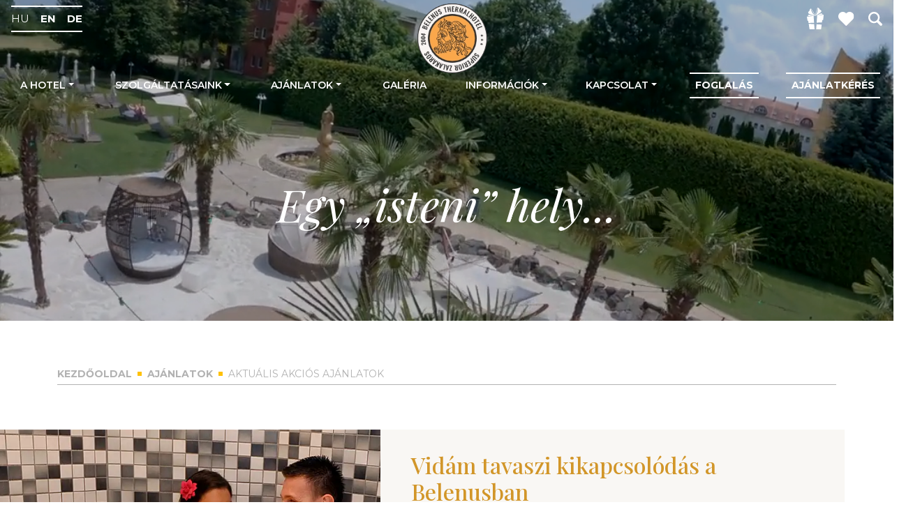

--- FILE ---
content_type: text/html; charset=UTF-8
request_url: https://www.belenushotel.hu/ajanlatok/aktualis-akcios-ajanlatok/
body_size: 14424
content:

<!DOCTYPE html>
<html lang="hu-HU" itemscope itemtype="https://schema.org/WebPage">
	<head>
		<meta charset="UTF-8">
		<meta name="viewport" content="width=device-width, initial-scale=1, shrink-to-fit=no">
      <meta name="google-site-verification" content="33mIm3bEDxw7sqALzKWsjqzQQclfCt3t3QaABRonwQU" />
		<link rel="preconnect" href="https://fonts.googleapis.com">
		<link rel="preconnect" href="https://fonts.gstatic.com" crossorigin>
		<link href="https://fonts.googleapis.com/css2?family=Montserrat:ital,wght@0,100..900;1,100..900&family=Playfair+Display:ital,wght@0,400..900;1,400..900&display=swap" rel="stylesheet">
		<meta name='robots' content='index, follow, max-image-preview:large, max-snippet:-1, max-video-preview:-1' />
<link rel="alternate" hreflang="hu" href="https://www.belenushotel.hu/ajanlatok/aktualis-akcios-ajanlatok/" />
<link rel="alternate" hreflang="en" href="https://www.belenushotel.hu/en/offers/current-special-offers/" />
<link rel="alternate" hreflang="de" href="https://www.belenushotel.hu/de/angebote/aktuelle-sonderangebote/" />
<link rel="alternate" hreflang="x-default" href="https://www.belenushotel.hu/ajanlatok/aktualis-akcios-ajanlatok/" />

	<!-- This site is optimized with the Yoast SEO plugin v26.7 - https://yoast.com/wordpress/plugins/seo/ -->
	<title>Aktuális akciós ajánlatok | Belenus Thermalhotel *** Zalakaros</title>
	<meta name="description" content="Legjobb árak a saját honlapon - Igazán isteni hely a feltöltő wellness pihenésre. Csodás parkkal és termálvizes medencével" />
	<link rel="canonical" href="https://www.belenushotel.hu/ajanlatok/aktualis-akcios-ajanlatok/" />
	<meta property="og:locale" content="hu_HU" />
	<meta property="og:type" content="article" />
	<meta property="og:title" content="Aktuális akciós ajánlatok | Belenus Thermalhotel *** Zalakaros" />
	<meta property="og:description" content="Legjobb árak a saját honlapon - Igazán isteni hely a feltöltő wellness pihenésre. Csodás parkkal és termálvizes medencével" />
	<meta property="og:url" content="https://www.belenushotel.hu/ajanlatok/aktualis-akcios-ajanlatok/" />
	<meta property="og:site_name" content="Belenus Thermalhotel *** Zalakaros" />
	<meta property="article:publisher" content="https://www.facebook.com/belenushotel" />
	<meta property="article:modified_time" content="2024-05-31T14:36:02+00:00" />
	<meta property="og:image" content="https://www.belenushotel.hu/files/2024/06/KEP_9076.webp" />
	<meta property="og:image:width" content="1500" />
	<meta property="og:image:height" content="1000" />
	<meta property="og:image:type" content="image/webp" />
	<meta name="twitter:card" content="summary_large_image" />
	<meta name="twitter:label1" content="Becsült olvasási idő" />
	<meta name="twitter:data1" content="1 perc" />
	<script type="application/ld+json" class="yoast-schema-graph">{"@context":"https://schema.org","@graph":[{"@type":"WebPage","@id":"https://www.belenushotel.hu/ajanlatok/aktualis-akcios-ajanlatok/","url":"https://www.belenushotel.hu/ajanlatok/aktualis-akcios-ajanlatok/","name":"Aktuális akciós ajánlatok | Belenus Thermalhotel *** Zalakaros","isPartOf":{"@id":"https://www.belenushotel.hu/#website"},"datePublished":"2024-05-28T07:47:31+00:00","dateModified":"2024-05-31T14:36:02+00:00","description":"Legjobb árak a saját honlapon - Igazán isteni hely a feltöltő wellness pihenésre. Csodás parkkal és termálvizes medencével","breadcrumb":{"@id":"https://www.belenushotel.hu/ajanlatok/aktualis-akcios-ajanlatok/#breadcrumb"},"inLanguage":"hu","potentialAction":[{"@type":"ReadAction","target":["https://www.belenushotel.hu/ajanlatok/aktualis-akcios-ajanlatok/"]}]},{"@type":"BreadcrumbList","@id":"https://www.belenushotel.hu/ajanlatok/aktualis-akcios-ajanlatok/#breadcrumb","itemListElement":[{"@type":"ListItem","position":1,"name":"Ajánlatok","item":"https://www.belenushotel.hu/ajanlatok/"},{"@type":"ListItem","position":2,"name":"Aktuális akciós ajánlatok"}]},{"@type":"WebSite","@id":"https://www.belenushotel.hu/#website","url":"https://www.belenushotel.hu/","name":"Belenus Thermalhotel *** Superior Zalakaros","description":"Egy „isteni” hely...","publisher":{"@id":"https://www.belenushotel.hu/#organization"},"potentialAction":[{"@type":"SearchAction","target":{"@type":"EntryPoint","urlTemplate":"https://www.belenushotel.hu/?s={search_term_string}"},"query-input":{"@type":"PropertyValueSpecification","valueRequired":true,"valueName":"search_term_string"}}],"inLanguage":"hu"},{"@type":"Organization","@id":"https://www.belenushotel.hu/#organization","name":"Belenus Thermalhotel *** Superior Zalakaros","url":"https://www.belenushotel.hu/","logo":{"@type":"ImageObject","inLanguage":"hu","@id":"https://www.belenushotel.hu/#/schema/logo/image/","url":"https://www.belenushotel.hu/files/2024/06/belenus_logo_696.webp","contentUrl":"https://www.belenushotel.hu/files/2024/06/belenus_logo_696.webp","width":696,"height":696,"caption":"Belenus Thermalhotel *** Superior Zalakaros"},"image":{"@id":"https://www.belenushotel.hu/#/schema/logo/image/"},"sameAs":["https://www.facebook.com/belenushotel"]}]}</script>
	<!-- / Yoast SEO plugin. -->


<link rel="alternate" type="application/rss+xml" title="Belenus Thermalhotel *** Zalakaros &raquo; hírcsatorna" href="https://www.belenushotel.hu/feed/" />
<link rel="alternate" type="application/rss+xml" title="Belenus Thermalhotel *** Zalakaros &raquo; hozzászólás hírcsatorna" href="https://www.belenushotel.hu/comments/feed/" />
<link rel="alternate" title="oEmbed (JSON)" type="application/json+oembed" href="https://www.belenushotel.hu/wp-json/oembed/1.0/embed?url=https%3A%2F%2Fwww.belenushotel.hu%2Fajanlatok%2Faktualis-akcios-ajanlatok%2F" />
<link rel="alternate" title="oEmbed (XML)" type="text/xml+oembed" href="https://www.belenushotel.hu/wp-json/oembed/1.0/embed?url=https%3A%2F%2Fwww.belenushotel.hu%2Fajanlatok%2Faktualis-akcios-ajanlatok%2F&#038;format=xml" />
<style id='wp-img-auto-sizes-contain-inline-css' type='text/css'>
img:is([sizes=auto i],[sizes^="auto," i]){contain-intrinsic-size:3000px 1500px}
/*# sourceURL=wp-img-auto-sizes-contain-inline-css */
</style>
<style id='wp-emoji-styles-inline-css' type='text/css'>

	img.wp-smiley, img.emoji {
		display: inline !important;
		border: none !important;
		box-shadow: none !important;
		height: 1em !important;
		width: 1em !important;
		margin: 0 0.07em !important;
		vertical-align: -0.1em !important;
		background: none !important;
		padding: 0 !important;
	}
/*# sourceURL=wp-emoji-styles-inline-css */
</style>
<link rel='stylesheet' id='wp-block-library-css' href='https://www.belenushotel.hu/wp-includes/css/dist/block-library/style.min.css?ver=6.9' type='text/css' media='all' />
<style id='global-styles-inline-css' type='text/css'>
:root{--wp--preset--aspect-ratio--square: 1;--wp--preset--aspect-ratio--4-3: 4/3;--wp--preset--aspect-ratio--3-4: 3/4;--wp--preset--aspect-ratio--3-2: 3/2;--wp--preset--aspect-ratio--2-3: 2/3;--wp--preset--aspect-ratio--16-9: 16/9;--wp--preset--aspect-ratio--9-16: 9/16;--wp--preset--color--black: #000000;--wp--preset--color--cyan-bluish-gray: #abb8c3;--wp--preset--color--white: #ffffff;--wp--preset--color--pale-pink: #f78da7;--wp--preset--color--vivid-red: #cf2e2e;--wp--preset--color--luminous-vivid-orange: #ff6900;--wp--preset--color--luminous-vivid-amber: #fcb900;--wp--preset--color--light-green-cyan: #7bdcb5;--wp--preset--color--vivid-green-cyan: #00d084;--wp--preset--color--pale-cyan-blue: #8ed1fc;--wp--preset--color--vivid-cyan-blue: #0693e3;--wp--preset--color--vivid-purple: #9b51e0;--wp--preset--gradient--vivid-cyan-blue-to-vivid-purple: linear-gradient(135deg,rgb(6,147,227) 0%,rgb(155,81,224) 100%);--wp--preset--gradient--light-green-cyan-to-vivid-green-cyan: linear-gradient(135deg,rgb(122,220,180) 0%,rgb(0,208,130) 100%);--wp--preset--gradient--luminous-vivid-amber-to-luminous-vivid-orange: linear-gradient(135deg,rgb(252,185,0) 0%,rgb(255,105,0) 100%);--wp--preset--gradient--luminous-vivid-orange-to-vivid-red: linear-gradient(135deg,rgb(255,105,0) 0%,rgb(207,46,46) 100%);--wp--preset--gradient--very-light-gray-to-cyan-bluish-gray: linear-gradient(135deg,rgb(238,238,238) 0%,rgb(169,184,195) 100%);--wp--preset--gradient--cool-to-warm-spectrum: linear-gradient(135deg,rgb(74,234,220) 0%,rgb(151,120,209) 20%,rgb(207,42,186) 40%,rgb(238,44,130) 60%,rgb(251,105,98) 80%,rgb(254,248,76) 100%);--wp--preset--gradient--blush-light-purple: linear-gradient(135deg,rgb(255,206,236) 0%,rgb(152,150,240) 100%);--wp--preset--gradient--blush-bordeaux: linear-gradient(135deg,rgb(254,205,165) 0%,rgb(254,45,45) 50%,rgb(107,0,62) 100%);--wp--preset--gradient--luminous-dusk: linear-gradient(135deg,rgb(255,203,112) 0%,rgb(199,81,192) 50%,rgb(65,88,208) 100%);--wp--preset--gradient--pale-ocean: linear-gradient(135deg,rgb(255,245,203) 0%,rgb(182,227,212) 50%,rgb(51,167,181) 100%);--wp--preset--gradient--electric-grass: linear-gradient(135deg,rgb(202,248,128) 0%,rgb(113,206,126) 100%);--wp--preset--gradient--midnight: linear-gradient(135deg,rgb(2,3,129) 0%,rgb(40,116,252) 100%);--wp--preset--font-size--small: 13px;--wp--preset--font-size--medium: 20px;--wp--preset--font-size--large: 36px;--wp--preset--font-size--x-large: 42px;--wp--preset--spacing--20: 0.44rem;--wp--preset--spacing--30: 0.67rem;--wp--preset--spacing--40: 1rem;--wp--preset--spacing--50: 1.5rem;--wp--preset--spacing--60: 2.25rem;--wp--preset--spacing--70: 3.38rem;--wp--preset--spacing--80: 5.06rem;--wp--preset--shadow--natural: 6px 6px 9px rgba(0, 0, 0, 0.2);--wp--preset--shadow--deep: 12px 12px 50px rgba(0, 0, 0, 0.4);--wp--preset--shadow--sharp: 6px 6px 0px rgba(0, 0, 0, 0.2);--wp--preset--shadow--outlined: 6px 6px 0px -3px rgb(255, 255, 255), 6px 6px rgb(0, 0, 0);--wp--preset--shadow--crisp: 6px 6px 0px rgb(0, 0, 0);}:root :where(.is-layout-flow) > :first-child{margin-block-start: 0;}:root :where(.is-layout-flow) > :last-child{margin-block-end: 0;}:root :where(.is-layout-flow) > *{margin-block-start: 24px;margin-block-end: 0;}:root :where(.is-layout-constrained) > :first-child{margin-block-start: 0;}:root :where(.is-layout-constrained) > :last-child{margin-block-end: 0;}:root :where(.is-layout-constrained) > *{margin-block-start: 24px;margin-block-end: 0;}:root :where(.is-layout-flex){gap: 24px;}:root :where(.is-layout-grid){gap: 24px;}body .is-layout-flex{display: flex;}.is-layout-flex{flex-wrap: wrap;align-items: center;}.is-layout-flex > :is(*, div){margin: 0;}body .is-layout-grid{display: grid;}.is-layout-grid > :is(*, div){margin: 0;}.has-black-color{color: var(--wp--preset--color--black) !important;}.has-cyan-bluish-gray-color{color: var(--wp--preset--color--cyan-bluish-gray) !important;}.has-white-color{color: var(--wp--preset--color--white) !important;}.has-pale-pink-color{color: var(--wp--preset--color--pale-pink) !important;}.has-vivid-red-color{color: var(--wp--preset--color--vivid-red) !important;}.has-luminous-vivid-orange-color{color: var(--wp--preset--color--luminous-vivid-orange) !important;}.has-luminous-vivid-amber-color{color: var(--wp--preset--color--luminous-vivid-amber) !important;}.has-light-green-cyan-color{color: var(--wp--preset--color--light-green-cyan) !important;}.has-vivid-green-cyan-color{color: var(--wp--preset--color--vivid-green-cyan) !important;}.has-pale-cyan-blue-color{color: var(--wp--preset--color--pale-cyan-blue) !important;}.has-vivid-cyan-blue-color{color: var(--wp--preset--color--vivid-cyan-blue) !important;}.has-vivid-purple-color{color: var(--wp--preset--color--vivid-purple) !important;}.has-black-background-color{background-color: var(--wp--preset--color--black) !important;}.has-cyan-bluish-gray-background-color{background-color: var(--wp--preset--color--cyan-bluish-gray) !important;}.has-white-background-color{background-color: var(--wp--preset--color--white) !important;}.has-pale-pink-background-color{background-color: var(--wp--preset--color--pale-pink) !important;}.has-vivid-red-background-color{background-color: var(--wp--preset--color--vivid-red) !important;}.has-luminous-vivid-orange-background-color{background-color: var(--wp--preset--color--luminous-vivid-orange) !important;}.has-luminous-vivid-amber-background-color{background-color: var(--wp--preset--color--luminous-vivid-amber) !important;}.has-light-green-cyan-background-color{background-color: var(--wp--preset--color--light-green-cyan) !important;}.has-vivid-green-cyan-background-color{background-color: var(--wp--preset--color--vivid-green-cyan) !important;}.has-pale-cyan-blue-background-color{background-color: var(--wp--preset--color--pale-cyan-blue) !important;}.has-vivid-cyan-blue-background-color{background-color: var(--wp--preset--color--vivid-cyan-blue) !important;}.has-vivid-purple-background-color{background-color: var(--wp--preset--color--vivid-purple) !important;}.has-black-border-color{border-color: var(--wp--preset--color--black) !important;}.has-cyan-bluish-gray-border-color{border-color: var(--wp--preset--color--cyan-bluish-gray) !important;}.has-white-border-color{border-color: var(--wp--preset--color--white) !important;}.has-pale-pink-border-color{border-color: var(--wp--preset--color--pale-pink) !important;}.has-vivid-red-border-color{border-color: var(--wp--preset--color--vivid-red) !important;}.has-luminous-vivid-orange-border-color{border-color: var(--wp--preset--color--luminous-vivid-orange) !important;}.has-luminous-vivid-amber-border-color{border-color: var(--wp--preset--color--luminous-vivid-amber) !important;}.has-light-green-cyan-border-color{border-color: var(--wp--preset--color--light-green-cyan) !important;}.has-vivid-green-cyan-border-color{border-color: var(--wp--preset--color--vivid-green-cyan) !important;}.has-pale-cyan-blue-border-color{border-color: var(--wp--preset--color--pale-cyan-blue) !important;}.has-vivid-cyan-blue-border-color{border-color: var(--wp--preset--color--vivid-cyan-blue) !important;}.has-vivid-purple-border-color{border-color: var(--wp--preset--color--vivid-purple) !important;}.has-vivid-cyan-blue-to-vivid-purple-gradient-background{background: var(--wp--preset--gradient--vivid-cyan-blue-to-vivid-purple) !important;}.has-light-green-cyan-to-vivid-green-cyan-gradient-background{background: var(--wp--preset--gradient--light-green-cyan-to-vivid-green-cyan) !important;}.has-luminous-vivid-amber-to-luminous-vivid-orange-gradient-background{background: var(--wp--preset--gradient--luminous-vivid-amber-to-luminous-vivid-orange) !important;}.has-luminous-vivid-orange-to-vivid-red-gradient-background{background: var(--wp--preset--gradient--luminous-vivid-orange-to-vivid-red) !important;}.has-very-light-gray-to-cyan-bluish-gray-gradient-background{background: var(--wp--preset--gradient--very-light-gray-to-cyan-bluish-gray) !important;}.has-cool-to-warm-spectrum-gradient-background{background: var(--wp--preset--gradient--cool-to-warm-spectrum) !important;}.has-blush-light-purple-gradient-background{background: var(--wp--preset--gradient--blush-light-purple) !important;}.has-blush-bordeaux-gradient-background{background: var(--wp--preset--gradient--blush-bordeaux) !important;}.has-luminous-dusk-gradient-background{background: var(--wp--preset--gradient--luminous-dusk) !important;}.has-pale-ocean-gradient-background{background: var(--wp--preset--gradient--pale-ocean) !important;}.has-electric-grass-gradient-background{background: var(--wp--preset--gradient--electric-grass) !important;}.has-midnight-gradient-background{background: var(--wp--preset--gradient--midnight) !important;}.has-small-font-size{font-size: var(--wp--preset--font-size--small) !important;}.has-medium-font-size{font-size: var(--wp--preset--font-size--medium) !important;}.has-large-font-size{font-size: var(--wp--preset--font-size--large) !important;}.has-x-large-font-size{font-size: var(--wp--preset--font-size--x-large) !important;}
/*# sourceURL=global-styles-inline-css */
</style>

<style id='classic-theme-styles-inline-css' type='text/css'>
/*! This file is auto-generated */
.wp-block-button__link{color:#fff;background-color:#32373c;border-radius:9999px;box-shadow:none;text-decoration:none;padding:calc(.667em + 2px) calc(1.333em + 2px);font-size:1.125em}.wp-block-file__button{background:#32373c;color:#fff;text-decoration:none}
/*# sourceURL=/wp-includes/css/classic-themes.min.css */
</style>
<link rel='stylesheet' id='bs-cf7-style-css' href='https://www.belenushotel.hu/wp-content/plugins/bs-contact-form-7/assets/css/bs-cf7-style.min.css?ver=202601121658' type='text/css' media='all' />
<link rel='stylesheet' id='blankslate-style-css' href='https://www.belenushotel.hu/wp-content/themes/belenus/style.css?ver=6.9' type='text/css' media='all' />
<script type="text/javascript" id="wpml-cookie-js-extra">
/* <![CDATA[ */
var wpml_cookies = {"wp-wpml_current_language":{"value":"hu","expires":1,"path":"/"}};
var wpml_cookies = {"wp-wpml_current_language":{"value":"hu","expires":1,"path":"/"}};
//# sourceURL=wpml-cookie-js-extra
/* ]]> */
</script>
<script type="text/javascript" src="https://www.belenushotel.hu/wp-content/plugins/sitepress-multilingual-cms/res/js/cookies/language-cookie.js?ver=486900" id="wpml-cookie-js" defer="defer" data-wp-strategy="defer"></script>
<script type="text/javascript" src="https://www.belenushotel.hu/wp-includes/js/jquery/jquery.min.js?ver=3.7.1" id="jquery-core-js"></script>
<script type="text/javascript" src="https://www.belenushotel.hu/wp-includes/js/jquery/jquery-migrate.min.js?ver=3.4.1" id="jquery-migrate-js"></script>
<link rel="https://api.w.org/" href="https://www.belenushotel.hu/wp-json/" /><link rel="alternate" title="JSON" type="application/json" href="https://www.belenushotel.hu/wp-json/wp/v2/pages/545" /><link rel="EditURI" type="application/rsd+xml" title="RSD" href="https://www.belenushotel.hu/xmlrpc.php?rsd" />
<meta name="generator" content="WordPress 6.9" />
<link rel='shortlink' href='https://www.belenushotel.hu/?p=545' />
<meta name="generator" content="WPML ver:4.8.6 stt:1,3,23;" />
<link rel="icon" href="https://www.belenushotel.hu/files/2024/06/cropped-favicon-1-32x32.png" sizes="32x32" />
<link rel="icon" href="https://www.belenushotel.hu/files/2024/06/cropped-favicon-1-192x192.png" sizes="192x192" />
<link rel="apple-touch-icon" href="https://www.belenushotel.hu/files/2024/06/cropped-favicon-1-180x180.png" />
<meta name="msapplication-TileImage" content="https://www.belenushotel.hu/files/2024/06/cropped-favicon-1-270x270.png" />
      <!-- Google Tag Manager -->
      <script>(function(w,d,s,l,i){w[l]=w[l]||[];w[l].push({'gtm.start':
      new Date().getTime(),event:'gtm.js'});var f=d.getElementsByTagName(s)[0],
      j=d.createElement(s),dl=l!='dataLayer'?'&l='+l:'';j.async=true;j.src=
      'https://www.googletagmanager.com/gtm.js?id='+i+dl;f.parentNode.insertBefore(j,f);
      })(window,document,'script','dataLayer','GTM-P2DZT9M');</script>
      <!-- End Google Tag Manager -->
	</head>
	<body class="wp-singular page-template page-template-template-offers page-template-template-offers-php page page-id-545 page-child parent-pageid-12 wp-embed-responsive wp-theme-belenus">
   <!-- Google Tag Manager (noscript) -->
   <noscript><iframe src="https://www.googletagmanager.com/ns.html?id=GTM-P2DZT9M"
   height="0" width="0" style="display:none;visibility:hidden"></iframe></noscript>
   <!-- End Google Tag Manager (noscript) -->
			<nav id="navigation" class="navbar navbar-expand-lg">
			<div class="container-fluid">
				<a class="navbar-brand d-lg-none d-block" href="https://www.belenushotel.hu/">
					<img src="https://www.belenushotel.hu/wp-content/themes/belenus/images/belenus_logo.webp" alt="Belenus Thermalhotel Superior Zalakaros">
				</a>
				<button class="navbar-toggler" type="button" data-bs-toggle="collapse" data-bs-target="#navbarNavDropdown" aria-controls="navbarNavDropdown" aria-expanded="false" aria-label="Toggle navigation">
					<span class="navbar-toggler-icon"></span>
				</button>
				<div class="collapse navbar-collapse" id="navbarNavDropdown">
					<ul class="navbar-nav">
						<ul class="lang special d-none d-xxl-block secmenu">
						<li class="active"><a href="https://www.belenushotel.hu/ajanlatok/aktualis-akcios-ajanlatok/" title="Magyar">hu</a></li><li><a href="https://www.belenushotel.hu/en/offers/current-special-offers/" title="English">en</a></li><li><a href="https://www.belenushotel.hu/de/angebote/aktuelle-sonderangebote/" title="Deutsch">de</a></li>						</ul>
						<li  id="menu-item-65" class="menu-item menu-item-type-post_type menu-item-object-page menu-item-has-children dropdown nav-item nav-item-65"><a href="https://www.belenushotel.hu/a-hotel/" class="nav-link  dropdown-toggle" data-bs-toggle="dropdown" aria-haspopup="true" aria-expanded="false">A hotel</a>
<ul class="dropdown-menu  depth_0">
	<li  id="menu-item-565" class="menu-item menu-item-type-post_type menu-item-object-page nav-item nav-item-565"><a href="https://www.belenushotel.hu/a-hotel/szallodankrol/" class="dropdown-item ">Szállodánkról</a></li>
	<li  id="menu-item-68" class="menu-item menu-item-type-post_type menu-item-object-page nav-item nav-item-68"><a href="https://www.belenushotel.hu/a-hotel/szobak/" class="dropdown-item ">Szobák</a></li>
	<li  id="menu-item-67" class="menu-item menu-item-type-post_type menu-item-object-page nav-item nav-item-67"><a href="https://www.belenushotel.hu/a-hotel/spa-wellness/" class="dropdown-item ">Spa, Wellness</a></li>
	<li  id="menu-item-66" class="menu-item menu-item-type-post_type menu-item-object-page nav-item nav-item-66"><a href="https://www.belenushotel.hu/a-hotel/gasztronomia/" class="dropdown-item ">Gasztronómia</a></li>
</ul>
</li>
<li  id="menu-item-82" class="menu-item menu-item-type-post_type menu-item-object-page menu-item-has-children dropdown nav-item nav-item-82"><a href="https://www.belenushotel.hu/szolgaltatasaink/" class="nav-link  dropdown-toggle" data-bs-toggle="dropdown" aria-haspopup="true" aria-expanded="false">Szolgáltatásaink</a>
<ul class="dropdown-menu  depth_0">
	<li  id="menu-item-509" class="menu-item menu-item-type-custom menu-item-object-custom nav-item nav-item-509"><a href="https://booking.belenushotel.hu/loyalty-program" class="dropdown-item ">Hűségprogram</a></li>
	<li  id="menu-item-84" class="menu-item menu-item-type-post_type menu-item-object-page nav-item nav-item-84"><a href="https://www.belenushotel.hu/szolgaltatasaink/egyutt-a-csalad/" class="dropdown-item ">Együtt a család</a></li>
	<li  id="menu-item-85" class="menu-item menu-item-type-post_type menu-item-object-page nav-item nav-item-85"><a href="https://www.belenushotel.hu/szolgaltatasaink/hazi-kedvencek/" class="dropdown-item ">Házi kedvencek</a></li>
	<li  id="menu-item-1144" class="menu-item menu-item-type-post_type menu-item-object-page nav-item nav-item-1144"><a href="https://www.belenushotel.hu/szolgaltatasaink/panoramas-lift/" class="dropdown-item ">Panorámás lift</a></li>
	<li  id="menu-item-1183" class="menu-item menu-item-type-post_type menu-item-object-page nav-item nav-item-1183"><a href="https://www.belenushotel.hu/konyvtar/" class="dropdown-item ">Könyvtár</a></li>
	<li  id="menu-item-1145" class="menu-item menu-item-type-post_type menu-item-object-page nav-item nav-item-1145"><a href="https://www.belenushotel.hu/teniszpalya/" class="dropdown-item ">Teniszpálya</a></li>
	<li  id="menu-item-1146" class="menu-item menu-item-type-post_type menu-item-object-page nav-item nav-item-1146"><a href="https://www.belenushotel.hu/elektromos-autotolto/" class="dropdown-item ">Elektromos autótöltő</a></li>
	<li  id="menu-item-89" class="menu-item menu-item-type-post_type menu-item-object-page nav-item nav-item-89"><a href="https://www.belenushotel.hu/szolgaltatasaink/parkolas/" class="dropdown-item ">Parkolás</a></li>
	<li  id="menu-item-91" class="menu-item menu-item-type-post_type menu-item-object-page nav-item nav-item-91"><a href="https://www.belenushotel.hu/szolgaltatasaink/transzfer/" class="dropdown-item ">Transzfer</a></li>
	<li  id="menu-item-69" class="menu-item menu-item-type-post_type menu-item-object-page nav-item nav-item-69"><a href="https://www.belenushotel.hu/a-hotel/zalakaros/" class="dropdown-item ">Zalakaros</a></li>
	<li  id="menu-item-90" class="menu-item menu-item-type-post_type menu-item-object-page nav-item nav-item-90"><a href="https://www.belenushotel.hu/szolgaltatasaink/programok/" class="dropdown-item ">Programok</a></li>
</ul>
</li>
<li  id="menu-item-70" class="menu-item menu-item-type-post_type menu-item-object-page current-page-ancestor current-menu-ancestor current-menu-parent current-page-parent current_page_parent current_page_ancestor menu-item-has-children dropdown nav-item nav-item-70"><a href="https://www.belenushotel.hu/ajanlatok/" class="nav-link active dropdown-toggle" data-bs-toggle="dropdown" aria-haspopup="true" aria-expanded="false">Ajánlatok</a>
<ul class="dropdown-menu  depth_0">
	<li  id="menu-item-567" class="menu-item menu-item-type-post_type menu-item-object-page current-menu-item page_item page-item-545 current_page_item nav-item nav-item-567"><a href="https://www.belenushotel.hu/ajanlatok/aktualis-akcios-ajanlatok/" class="dropdown-item active">Aktuális akciós ajánlatok</a></li>
	<li  id="menu-item-574" class="menu-item menu-item-type-post_type menu-item-object-page nav-item nav-item-574"><a href="https://www.belenushotel.hu/ajanlatok/unnepi-ajanlatok/" class="dropdown-item ">Ünnepi ajánlatok</a></li>
	<li  id="menu-item-1772" class="menu-item menu-item-type-post_type menu-item-object-page nav-item nav-item-1772"><a href="https://www.belenushotel.hu/webaruhaz/" class="dropdown-item ">Ajándékutalvány</a></li>
	<li  id="menu-item-576" class="menu-item menu-item-type-post_type menu-item-object-page nav-item nav-item-576"><a href="https://www.belenushotel.hu/ajanlatok/allando-eves-ajanlatok/" class="dropdown-item ">Állandó éves ajánlatok</a></li>
</ul>
</li>
<li  id="menu-item-71" class="menu-item menu-item-type-post_type menu-item-object-page nav-item nav-item-71"><a href="https://www.belenushotel.hu/galeria/" class="nav-link ">Galéria</a></li>


					</ul>
					<a class="navbar-brand d-none d-lg-block" href="https://www.belenushotel.hu/">
						<img src="https://www.belenushotel.hu/wp-content/themes/belenus/images/belenus_logo.webp" alt="Belenus Thermalhotel Superior Zalakaros">
					</a>
					<ul class="navbar-nav">

					<li  id="menu-item-99" class="menu-item menu-item-type-post_type menu-item-object-page menu-item-has-children dropdown nav-item nav-item-99"><a href="https://www.belenushotel.hu/informaciok/" class="nav-link  dropdown-toggle" data-bs-toggle="dropdown" aria-haspopup="true" aria-expanded="false">Információk</a>
<ul class="dropdown-menu  depth_0">
	<li  id="menu-item-552" class="menu-item menu-item-type-custom menu-item-object-custom nav-item nav-item-552"><a target="_blank" href="https://info.belenushotel.hu/hotel-a-z/" class="dropdown-item ">Minden, amit tudni érdemes – Hotel A-Z</a></li>
	<li  id="menu-item-104" class="menu-item menu-item-type-post_type menu-item-object-page nav-item nav-item-104"><a href="https://www.belenushotel.hu/informaciok/hotelszabalyok/" class="dropdown-item ">Hotelszabályok</a></li>
	<li  id="menu-item-105" class="menu-item menu-item-type-post_type menu-item-object-page nav-item nav-item-105"><a href="https://www.belenushotel.hu/informaciok/lemondasi-feltetelek/" class="dropdown-item ">Lemondási feltételek</a></li>
	<li  id="menu-item-101" class="menu-item menu-item-type-post_type menu-item-object-page nav-item nav-item-101"><a href="https://www.belenushotel.hu/informaciok/aszf/" class="dropdown-item ">Általános szerződési feltételek</a></li>
	<li  id="menu-item-100" class="menu-item menu-item-type-post_type menu-item-object-page menu-item-privacy-policy nav-item nav-item-100"><a href="https://www.belenushotel.hu/informaciok/adatvedelmi-tajekoztato/" class="dropdown-item ">Adatvédelmi tájékoztató</a></li>
	<li  id="menu-item-102" class="menu-item menu-item-type-post_type menu-item-object-page nav-item nav-item-102"><a href="https://www.belenushotel.hu/informaciok/gyik/" class="dropdown-item ">Gyakran ismételt kérdések</a></li>
	<li  id="menu-item-1613" class="menu-item menu-item-type-post_type menu-item-object-page nav-item nav-item-1613"><a href="https://www.belenushotel.hu/bejelentolap/" class="dropdown-item ">Bejelentőlap</a></li>
	<li  id="menu-item-771" class="menu-item menu-item-type-post_type menu-item-object-page nav-item nav-item-771"><a href="https://www.belenushotel.hu/informaciok/aktualis-allasajanlatok/" class="dropdown-item ">Aktuális állásajánlatok</a></li>
	<li  id="menu-item-2008" class="menu-item menu-item-type-post_type menu-item-object-page nav-item nav-item-2008"><a href="https://www.belenushotel.hu/informaciok/megujulnak-szobaink/" class="dropdown-item ">Szobafelújítás 2026</a></li>
</ul>
</li>
<li  id="menu-item-107" class="menu-item menu-item-type-post_type menu-item-object-page menu-item-has-children dropdown nav-item nav-item-107"><a href="https://www.belenushotel.hu/kapcsolat/" class="nav-link  dropdown-toggle" data-bs-toggle="dropdown" aria-haspopup="true" aria-expanded="false">Kapcsolat</a>
<ul class="dropdown-menu  depth_0">
	<li  id="menu-item-108" class="menu-item menu-item-type-post_type menu-item-object-page nav-item nav-item-108"><a href="https://www.belenushotel.hu/kapcsolat/elerhetosegeink/" class="dropdown-item ">Elérhetőségeink</a></li>
	<li  id="menu-item-110" class="menu-item menu-item-type-post_type menu-item-object-page nav-item nav-item-110"><a href="https://www.belenushotel.hu/kapcsolat/vendegkonyv/" class="dropdown-item ">Vendégkönyv</a></li>
</ul>
</li>
						<li class="nav-item special">
							<a class="nav-link" href="https://booking.belenushotel.hu/online-foglalas/kereses">Foglalás</a>
						</li>
						<li class="nav-item special">
							<a class="nav-link" href="https://booking.belenushotel.hu/online-ajanlatkeres">Ajánlatkérés</a>
						</li>
						<ul class="icons d-none d-xxl-block secmenu">
							<li><a href="https://www.belenushotel.hu/webaruhaz/" title="Élményt ajándékba">
								<img src="https://www.belenushotel.hu/wp-content/themes/belenus/images/giftbox.svg" alt="Élményt ajándékba">
							</a></li>
							<li><a href="https://booking.belenushotel.hu/loyalty-program" title="Belenus Hűségprogram">
								<img src="https://www.belenushotel.hu/wp-content/themes/belenus/images/heart.svg" alt="Belenus Hűségprogram">
							</a></li>
							<li><a href="#" title="keresés">
								<img src="https://www.belenushotel.hu/wp-content/themes/belenus/images/search.svg" alt="keresés">
							</a></li>
						</ul>
					</ul>
					<ul class="navbar-nav secmenu d-flex d-xxl-none">
						<ul class="lang special">
							<li class="active"><a href="https://www.belenushotel.hu/ajanlatok/aktualis-akcios-ajanlatok/" title="Magyar">hu</a></li><li><a href="https://www.belenushotel.hu/en/offers/current-special-offers/" title="English">en</a></li><li><a href="https://www.belenushotel.hu/de/angebote/aktuelle-sonderangebote/" title="Deutsch">de</a></li>						</ul>
						<ul class="icons">
							<li><a href="https://www.belenushotel.hu/webaruhaz/" title="Élményt ajándékba">
								<img src="https://www.belenushotel.hu/wp-content/themes/belenus/images/giftbox.svg" alt="Élményt ajándékba">
							</a></li>
							<li><a href="https://booking.belenushotel.hu/loyalty-program" title="Belenus Hűségprogram">
								<img src="https://www.belenushotel.hu/wp-content/themes/belenus/images/heart.svg" alt="Belenus Hűségprogram">
							</a></li>
							<li><a href="#" title="keresés">
								<img src="https://www.belenushotel.hu/wp-content/themes/belenus/images/search.svg" alt="keresés">
							</a></li>
						</ul>
					</ul>
				</div>
			</div>
		</nav><div class="slider-cont">
			<div id="slider">
			<div class="slider-item">
					<div class="container">
						<div class="texts">
							<h1 class="slogan">Egy „isteni” hely...</h1>
						</div>
					</div>
					<video playsinline autoplay muted loop>
						<source src="https://www.belenushotel.hu/wp-content/themes/belenus/video/belenus_header_2025.mp4" type="video/mp4">
					</video>
					<div class="overlay"></div>
				</div>
				<div class="slider-item">
					<div class="container">
						<div class="texts">
							<h1>Tavaszi belenus feltöltődés</h1>
							<h2>10%-os előfoglalási kedvezménnyel!</h2>
							<div class="buttons">
								<a href="#" class="details" title="Már nézem is!">Már nézem is!</a>
							</div>
						</div>
					</div>
					<img src="https://www.belenushotel.hu/wp-content/themes/belenus/images/slide_2.webp" alt="Tavaszi belenus feltöltődés">
					<div class="overlay"></div>
				</div>
			</div>
		</div><section id="contents">
			<div  class="container">
			<nav class="breadcrumbs"><span><a href="https://www.belenushotel.hu/">Kezdőoldal</a></span> <i class="separator"></i> <span><a href="https://www.belenushotel.hu/ajanlatok/">Ajánlatok</a></span> <i class="separator"></i> <span class="breadcrumb_last" aria-current="page">Aktuális akciós ajánlatok</span></span></nav>			
			</div>
						<div class="packages">
				
			
							<div class="header package list">
					<div class="container">
						<div class="row">
							<div class="img-container d-block d-lg-none">
								<img src="https://www.belenushotel.hu/files/2025/01/tavaszi_ajanlat_2025.webp" alt="Vidám tavaszi kikapcsolódás a Belenusban" class="right">
							</div>
							<div class="col-lg-7 offset-lg-5 text">
								<h1>Vidám tavaszi kikapcsolódás a Belenusban</h1>

								<p class="supply">All inclusive vagy félpanziós ellátással</p>								<p class="date-range">2026 március 1. - 2026 június 21.<span>minimum 2 éj foglalása esetén, kivéve kiemelt időszakok és iskolai szünetek</span></p>
								<p class="price">már <strong>86 220 							
								    Ft-tól
</strong>
																 /2 fő /2 éj								 								</p>
								<p><span>Áraink tájékoztató jellegűek, a foglaltság függvényében rugalmasan változhatnak. Használja részletes árkalkulációnkat a végösszeg megállapításához!</span></p>
								
								<div class="buttons">
									<a href="https://www.belenushotel.hu/ajanlat/vidam-tavaszi-kikapcsolodas-a-belenusban/" class="details" title="Vidám tavaszi kikapcsolódás a Belenusban">Megnézem</a>
								</div>
							</div>
						</div>
					</div>
					<div class="img-container d-none d-lg-block">
						<img src="https://www.belenushotel.hu/files/2025/01/tavaszi_ajanlat_2025.webp" alt="Vidám tavaszi kikapcsolódás a Belenusban" class="right">
					</div>
				</div>
								<div class="header package list">
					<div class="container">
						<div class="row">
							<div class="img-container d-block d-lg-none">
								<img src="https://www.belenushotel.hu/files/2024/05/nyariajanlat2024.webp" alt="Nyári Belenus csobbanás" class="right">
							</div>
							<div class="col-lg-7 offset-lg-5 text">
								<h1>Nyári Belenus csobbanás</h1>

								<p class="supply">All inclusive vagy félpanziós ellátással</p>								<p class="date-range">2026 június 21. – 2026 szeptember 1.<span>minimum 2 éj foglalása esetén, kivéve kiemelt időszakok és iskolai szünetek</span></p>
								<p class="price">már <strong>97 020 							
								    Ft-tól
</strong>
																 /2 fő /2 éj								 								</p>
								<p><span>Áraink tájékoztató jellegűek, a foglaltság függvényében rugalmasan változhatnak. Használja részletes árkalkulációnkat a végösszeg megállapításához!</span></p>
								
								<div class="buttons">
									<a href="https://www.belenushotel.hu/ajanlat/nyari-belenus-csobbanas/" class="details" title="Nyári Belenus csobbanás">Megnézem</a>
								</div>
							</div>
						</div>
					</div>
					<div class="img-container d-none d-lg-block">
						<img src="https://www.belenushotel.hu/files/2024/05/nyariajanlat2024.webp" alt="Nyári Belenus csobbanás" class="right">
					</div>
				</div>
								<div class="header package list">
					<div class="container">
						<div class="row">
							<div class="img-container d-block d-lg-none">
								<img src="https://www.belenushotel.hu/files/2024/09/havas_tobozok.webp" alt="Téli Belenus pihi" class="right">
							</div>
							<div class="col-lg-7 offset-lg-5 text">
								<h1>Téli Belenus pihi</h1>

								<p class="supply">All inclusive vagy félpanziós ellátással</p>								<p class="date-range">2025. december 1. – 2026. március 1.<span>minimum 2 éj foglalása esetén, kivéve kiemelt időszakok és iskolai szünetek</span></p>
								<p class="price">már <strong>91 800 							
								    Ft-tól
</strong>
																 /2 fő /2 éj								 								</p>
								<p><span>Áraink tájékoztató jellegűek, a foglaltság függvényében rugalmasan változhatnak. Használja részletes árkalkulációnkat a végösszeg megállapításához!</span></p>
								
								<div class="buttons">
									<a href="https://www.belenushotel.hu/ajanlat/teli-belenus-pihi/" class="details" title="Téli Belenus pihi">Megnézem</a>
								</div>
							</div>
						</div>
					</div>
					<div class="img-container d-none d-lg-block">
						<img src="https://www.belenushotel.hu/files/2024/09/havas_tobozok.webp" alt="Téli Belenus pihi" class="right">
					</div>
				</div>
								<div class="header package list">
					<div class="container">
						<div class="row">
							<div class="img-container d-block d-lg-none">
								<img src="https://www.belenushotel.hu/files/2024/05/wellness.webp" alt="Belenus pihenés hétköznapokon" class="right">
							</div>
							<div class="col-lg-7 offset-lg-5 text">
								<h1>Belenus pihenés hétköznapokon</h1>

								<p class="supply">Teljes panziós ellátással</p>								<p class="date-range">5 éj foglalása esetén, kizárólag vasárnaptól péntekig, kivéve kiemelt időszakok és iskolai szünetek</p>
								<p class="price">már <strong>220 708 							
								    Ft-tól
</strong>
																 /2 fő /5 éj								 								</p>
								<p><span>Áraink tájékoztató jellegűek, a foglaltság függvényében rugalmasan változhatnak. Használja részletes árkalkulációnkat a végösszeg megállapításához!</span></p>
								
								<div class="buttons">
									<a href="https://www.belenushotel.hu/ajanlat/belenus-pihenes-hetkoznapokon-2/" class="details" title="Belenus pihenés hétköznapokon">Megnézem</a>
								</div>
							</div>
						</div>
					</div>
					<div class="img-container d-none d-lg-block">
						<img src="https://www.belenushotel.hu/files/2024/05/wellness.webp" alt="Belenus pihenés hétköznapokon" class="right">
					</div>
				</div>
								<div class="header package list">
					<div class="container">
						<div class="row">
							<div class="img-container d-block d-lg-none">
								<img src="https://www.belenushotel.hu/files/2024/05/senior.webp" alt="Senior pihenés Zalakaroson" class="right">
							</div>
							<div class="col-lg-7 offset-lg-5 text">
								<h1>Senior pihenés Zalakaroson</h1>

								<p class="supply">Félpanziós ellátással</p>								<p class="date-range">2025. január 1 - június 20, 2025. szeptember 14 - december 23, 2026. január 4 - július 9, 2026. szeptember 13 - december 23.<span>HÉTKÖZNAPOKON (vasárnap – csütörtök éjszakák), minimum 3 éj foglalása esetén. Kivéve: kiemelt időszakok és iskolai szünetek (2025. október 23 – november 2, 2026. április 3-12, 2026. május 1-3, 2026. május 23-25.)</span></p>
								<p class="price">már <strong>121 070 							
								    Ft-tól
</strong>
																 /2 fő /3 éj								 								</p>
								<p><span>Áraink tájékoztató jellegűek, a foglaltság függvényében rugalmasan változhatnak. Használja részletes árkalkulációnkat a végösszeg megállapításához!</span></p>
								
								<div class="buttons">
									<a href="https://www.belenushotel.hu/ajanlat/senior-pihenes-zalakaroson/" class="details" title="Senior pihenés Zalakaroson">Megnézem</a>
								</div>
							</div>
						</div>
					</div>
					<div class="img-container d-none d-lg-block">
						<img src="https://www.belenushotel.hu/files/2024/05/senior.webp" alt="Senior pihenés Zalakaroson" class="right">
					</div>
				</div>
							</div>
		</section>
		
				<section id="quotes" class="container">
			<h1>Vendégeink írták</h1>
			<div class="quotes">
							<div class="qoutes-item">
					<p>Már másodjára tértünk vissza a Belenus hotelbe, és ismét nem csalódtunk! Egy nagyon családias hangulatú, barátságos, hangulatos hotel, szuper kis wellness részleggel, ami egy hétvégi pihenést tökéletesen megkoronáz, illetve remek ételekkel minden étkezésre.</p>
					<span>Fejes Flóra</span>
				</div>
								<div class="qoutes-item">
					<p>A szolgáltatás színvonala kiváló volt, amelyet négy napon keresztül kaptunk. A hotel munkatársai kiemelten udvariasak voltak, a szoba tiszta és kényelmes volt, az étteremben finom ételeket kóstolhattunk, és a wellness részleg nagyon pihentető volt. </p>
					<span>Horváth István</span>
				</div>
								<div class="qoutes-item">
					<p>Sehr sauberes Hotel, Essen sehr gut, Personal freundlich.</p>
					<span>Hansbert Krenn</span>
				</div>
								<div class="qoutes-item">
					<p>Das Hotel kann man ohne Bedenken weiterempfehlen! Vor allem die Verpflegung, Freundlichkeit und Aufmerksamkeit des
Personal s, einschließlich Hotelleitung, ist kaum zu überbieten.</p>
					<span>Birgitt Vandrey</span>
				</div>
								<div class="qoutes-item">
					<p>Wir sind einmal im Jahr in diesem Hotel und das seit vielen Jahren.
Die angenehme Atmosphäre und die gute Küche sind der Grund, immer wieder dieses Hotel zu wählen.</p>
					<span>Reiche Christina</span>
				</div>
							</div>
			<div class="buttons">
				<a href="https://www.belenushotel.hu/kapcsolat/vendegkonyv/" class="details" title="További vélemények">További vélemények</a>
				<a href="https://www.belenushotel.hu/kapcsolat/vendegkonyv/" class="details outline" title="Értékelek">Értékelek</a>
			</div>
		</section>		<section id="newsletter">
			<div class="container">
				<div class="row">
					<div class="col-lg-3">
						<h1>Hírlevél</h1>
						<p>Iratkozzon fel hírlevelünkre, és tájékoztatjuk aktuális akciós ajánlatainkról!</p>
					</div>
					<div class="col-lg-8 offset-lg-1">
						<form>
							<div class="row">
								<div class="col-md-6">
									<input type="text" class="form-control" placeholder="Név" aria-label="Név">
								</div>
								<div class="col-md-6">
									<input type="email" class="form-control" placeholder="Email cím" aria-label="Email cím">
								</div>
							</div>

							<div class="form-check">
								<input class="form-check-input" type="checkbox" value="" id="flexCheckDefault">
								<label class="form-check-label" for="flexCheckDefault">
								Hozzájárulok ahhoz, hogy a Belenus Hotel hírlevelet (reklámajánlatot) küldjön e-mail címemre. *
								</label>
							</div>
							<div class="form-check">
								<input class="form-check-input" type="checkbox" value="" id="flexCheckChecked" checked>
								<label class="form-check-label" for="flexCheckChecked">
									<a href="https://www.belenushotel.hu/informaciok/adatvedelmi-tajekoztato/" target="_blank">Az adatvédelmi tájékoztatót</a> elolvastam és elfogadom. *
								</label>
							</div>


							<div class="col">
								<button type="submit" class="btn details btn-secondary mr-auto">Feliratkozom</button>
							</div>
						</form>
						
					</div>
				</div>
			</div>
		</section>		
		<footer>
			<div class="container">
				<h1>Belenus Thermalhotel Superior <span>***</span> Zalakaros</h1>
				<p>8749 Zalakaros, Üdülő sor 4.</p>

				<ul class="navigation">
					<li><a href="https://www.belenushotel.hu/informaciok/hotelszabalyok/">Hotelszabályok</a></li>
					<li><a href="https://www.belenushotel.hu/informaciok/lemondasi-feltetelek/">Lemondási feltételek</a></li>
					<li><a href="https://www.belenushotel.hu/informaciok/aszf/">Általános Szerződési Feltételek</a></li>
					<li><a href="https://www.belenushotel.hu/informaciok/adatvedelmi-tajekoztato/">Adatvédelmi tájékoztató</a></li>
				</ul>

				<div class="icons">
					<img src="https://www.belenushotel.hu/wp-content/themes/belenus/images/szep_kartya_elfogadohely.webp" alt="SZÉP kártya elfogadóhely">
					<img src="https://www.belenushotel.hu/wp-content/themes/belenus/images/ev_szallasa_2013.webp" alt="Az év szállása 2013. szakmai III. helyezés">
					<img src="https://www.belenushotel.hu/wp-content/themes/belenus/images/ev_szallasa_2014.webp" alt="Az év szállása 2014. minőségi II. helyezés">
					<img src="https://www.belenushotel.hu/wp-content/themes/belenus/images/szallas.hu_award.webp" alt="Szállás.hu díj">
					<img src="https://www.belenushotel.hu/wp-content/themes/belenus/images/utazok.hu_award.webp" alt="Utazok.hu díj">
					<img src="https://www.belenushotel.hu/wp-content/themes/belenus/images/guliver.hu_award.webp" alt="Guliver.hu díj">
					<img src="https://www.belenushotel.hu/wp-content/themes/belenus/images/szallasvadasz.hu_award.webp" alt="Szállásvadász.hu díj">
				</div>
			</div>
		</footer>

		<!-- JavaScript Includes -->
		<script src="https://cdnjs.cloudflare.com/ajax/libs/jquery/3.7.1/jquery.min.js" integrity="sha512-v2CJ7UaYy4JwqLDIrZUI/4hqeoQieOmAZNXBeQyjo21dadnwR+8ZaIJVT8EE2iyI61OV8e6M8PP2/4hpQINQ/g==" crossorigin="anonymous" referrerpolicy="no-referrer"></script>
		<script src="https://code.jquery.com/ui/1.13.3/jquery-ui.min.js" integrity="sha256-sw0iNNXmOJbQhYFuC9OF2kOlD5KQKe1y5lfBn4C9Sjg=" crossorigin="anonymous"></script>
		<script src="https://cdn.jsdelivr.net/npm/bootstrap@5.3.3/dist/js/bootstrap.bundle.min.js" integrity="sha384-YvpcrYf0tY3lHB60NNkmXc5s9fDVZLESaAA55NDzOxhy9GkcIdslK1eN7N6jIeHz" crossorigin="anonymous"></script>
		<script src="https://cdnjs.cloudflare.com/ajax/libs/slick-carousel/1.9.0/slick.min.js" integrity="sha512-HGOnQO9+SP1V92SrtZfjqxxtLmVzqZpjFFekvzZVWoiASSQgSr4cw9Kqd2+l8Llp4Gm0G8GIFJ4ddwZilcdb8A==" crossorigin="anonymous" referrerpolicy="no-referrer"></script>
		<script src="https://www.belenushotel.hu/wp-content/themes/belenus/js/datepicker-hu.js"></script>
		<script src="https://www.belenushotel.hu/wp-content/themes/belenus/js/datepicker-de.js"></script>
		<script src="https://cdnjs.cloudflare.com/ajax/libs/magnific-popup.js/1.1.0/jquery.magnific-popup.min.js" integrity="sha512-IsNh5E3eYy3tr/JiX2Yx4vsCujtkhwl7SLqgnwLNgf04Hrt9BT9SXlLlZlWx+OK4ndzAoALhsMNcCmkggjZB1w==" crossorigin="anonymous" referrerpolicy="no-referrer"></script>
		<script src="https://www.belenushotel.hu/wp-content/themes/belenus/js/grids.min.js"></script>



      <script>
		(function(d, s, id) {
			var js, fjs = d.getElementsByTagName(s)[0];
			if (d.getElementById(id)) return;
			js = d.createElement(s);
			js.id = id;
			js.src = "//connect.facebook.net/hu_HU/sdk.js#xfbml=1&version=v2.5&appId=264852593621582";
			fjs.parentNode.insertBefore(js, fjs);
		}(document, 'script', 'facebook-jssdk'));
		</script>

		<script type="text/javascript">
			$(document).ready( function() {

				// slider
				$('#slider').on('init', function(slick) {
					$('#slider').css('visibility','visible');
				}).slick({
					infinite: true,
					speed: 300,
					autoplaySpeed: 5000,
					variableWidth: false
				});

				// quotes
				$('.quotes').on('init', function(slick) {
					$('.quotes').css('visibility','visible');
				}).slick({
					dots: false,
					infinite: true,
					speed: 300,
					slidesToShow: 2,
					slidesToScroll: 2,
					responsive: [
						{
							breakpoint: 768,
							settings: {
							slidesToShow: 1,
							slidesToScroll: 1
							}
						}
					]
				});
				
            // scroll down
            $('.scroll-down').click(function() {
					var h = $('.slider-cont').height();
               $("html, body").animate({ scrollTop: h }, 800);
               return false;
            });

				//datepicker
				const today = new Date();
				let tomorrow = new Date();
				tomorrow.setDate(today.getDate() + 1);
				$('.datepicker.start').val(today.toLocaleDateString('hu'));
				$('.datepicker.end').val(tomorrow.toLocaleDateString('hu'));
				$.datepicker.setDefaults($.datepicker.regional['hu']);
				$('.datepicker.start').datepicker({
					minDate: 0,
					onSelect: function(selectedDate) {
						const selected = new Date(selectedDate);
						let nextDay = new Date(selected.getFullYear(), selected.getMonth(), selected.getDate() + 1);
						$('.datepicker.end').datepicker('option', 'minDate', nextDay);
					},
				});
				$('.datepicker.end').datepicker({
					minDate: 1
				});
				$('.button.booking').on('click', function() {
					var startdate = $('.datepicker.start').val().slice(0, -1).replaceAll('. ','-');
					var enddate = $('.datepicker.end').val().slice(0, -1).replaceAll('. ','-');
					var href = $(this).attr('href') + '?startdate='+startdate+'&enddate='+enddate;
					$(this).attr('href', href);
				});
				$('.button.enquiry').on('click', function() {
					var startdate = $('.datepicker.start').val().slice(0, -1).replaceAll('. ','-');
					var enddate = $('.datepicker.end').val().slice(0, -1).replaceAll('. ','-');
					var href = $(this).attr('href') + '?fromdate='+startdate+'&todate='+enddate;
					$(this).attr('href', href);
				});

				//scroll down
				$(window).on('scroll load', function() {
					var nav = $('#navigation').height();
					var s = $('#slider').height() - $(this).scrollTop() - nav/2;
					if (s <= nav) {
						$('#navigation').addClass('under-header');
					} else {
						$('#navigation').removeClass('under-header');
					}
				});

				//four box management
				$(window).on('resize load', function() {
					if ($(window).width() > 992) {
						var h = $('.top-box .text').height()+$('.offers.four-box .duo > div').height()+48;
						var m = $('.offers.four-box .duo > div').height()+16;
					} else if ($(window).width() < 992 && $(window).width() > 576) {
						var h = $('.top-box .text').height()+$('.offers.four-box .solo > div').height()+48;
						var m = $('.offers.four-box .solo > div').height()+16;
					} else {
						var h = $('.top-box .text').height()+$('.offers.four-box .solo > div').height()+48;
						var m = 3*($('.offers.four-box .solo > div').height()+16);
					}
					$('.top-box').height(h).css('margin-bottom', m);
				});

				//htree box management
				$(window).on('resize load', function() {
					var h = $('#services .offers-item').height()/2;
					if ($(window).width() > 768) {
						var m = h;
					} else if ($(window).width() < 768 && $(window).width() > 576) {
						var m = h*3+16;						
					} else {
						var m = h*5+32;
					}
					$('#services').height(h).css('margin-bottom', m);
				});

				//equal height
				$('.qoutes-item p').responsiveEqualHeightGrid();

				//gallery
				$('[class*="gal-"]').each(function() {
					$(this).magnificPopup({
						delegate: 'a',
						type:'image',
						gallery: { enabled:true, tCounter: '%curr% / %total%' },
						closeOnContentClick: true,
						image: { verticalFit: true	}
					})
				});
				
				$('[rel^="gallery"]').magnificPopup({
					type: 'image',
					closeOnContentClick: true,
					image: {
						titleSrc: function(item) {
     						return item.el.find('img').attr('alt');
  						},
						verticalFit: true
					}
				});

				$(window).on('load resize', function() {
					const navHeight = $('#navigation').outerHeight();
					const stickyText = $('.voucher .sticky-text');
					const stickyTextHeight = stickyText.height();
					stickyText.css({
						'margin-top': 0-stickyTextHeight,
						'top': navHeight
					});
				});

            const $amount = $('.amount'); // Kijelölés az összesített összeg elemhez
				const initialAmount = parseInt($amount.text().replace(/\D/g, '')) || 0; // Alapértelmezett összeg eltárolása

				$(".plus").click(function(){
					let slider = $(this).siblings(".form-range");
        			let currentValue = parseInt(slider.val());
        			let max = parseInt(slider.attr("max"));

        			// Ellenőrizzük, hogy az érték nem lépi túl a max határt
        			if (currentValue < max) {
            		slider.val(currentValue + 1);
        			}
		  			updateSliderDisplay(slider);
					updateTotalAmount();
    			});
				
				$(".minus").click(function(){
					let slider = $(this).siblings(".form-range");
		  			let currentValue = parseInt(slider.val());
		  
		  			// Ellenőrizzük, hogy az érték nem megy-e negatívba
		  			if (currentValue > 0) {
						slider.val(currentValue - 1);
		  			}
		  			updateSliderDisplay(slider);
					updateTotalAmount();
	 			});

				function updateTotalAmount() {
					let totalAmount = initialAmount; // Kezdésként az alapértelmezett összeget vesszük

					// Végigmegyünk minden csúszkán, és hozzáadjuk a díjakat az összeghez
					$('.add_fee').each(function() {
						const $slider = $(this);
						const value = parseInt($slider.val());
						const price = parseInt($slider.data('price'));
						
						if (value > 0) {
						totalAmount += value * price;
						}
					});

					// Frissítjük az amount mezőt az új összeggel
					$amount.text(totalAmount.toLocaleString());
					$('.amount2').text($amount.text());

					// Ellenőrzés: Megjelenítjük a konzolon, hogy lefutott az updateTotalAmount
					//console.log('updateTotalAmount lefutott. Összeg: ' + totalAmount);
				}

				// Funkció, amely frissíti a csúszkák kijelzett értékeit
				function updateSliderDisplay($slider) {
					const $output = $slider.parent().siblings('.fee-cont').find('.fee-output');
					const $display = $slider.parent().siblings('.fee-cont').find('.fee-display');
					const value = parseInt($slider.val());
					const price = parseInt($slider.data('price'));

					$output.text(value + ' db');

					if (value > 0) {
						const fee = value * price;
						$display.text('(' + fee.toLocaleString() + ' Ft)'); 
					} else {
						$display.text('');
					}
				}

				// Oldalbetöltéskor frissítjük az összes csúszka állapotát
				$('.add_fee').each(function() {
					const $slider = $(this);
					
					// Lekérdezzük a csúszka kezdeti értékét és frissítjük a kijelzett értékeket
					const initialValue = parseInt($slider.val());
					updateSliderDisplay($slider); // Minden csúszka kijelzett értékeit frissítjük, függetlenül attól, hogy 0 vagy nem
					
					// Csúszka változására is frissítjük a kijelzett értékeket és az összesített összeget
					$slider.on('input', function() {
						updateSliderDisplay($slider);
						updateTotalAmount();
					});
				});

				// Oldal betöltésekor az összesített összeg frissítése
				updateTotalAmount();

				function updateDetailsButton() {
					var selectedType = $('input[name="type"]:checked').val();
					var detailsButton = $('.details');
					detailsButton.each(function() {
						var currentHref = $(this).attr('href');
						var currentUrl;
						try {
								currentUrl = new URL(currentHref, window.location.origin);
						} catch (e) {
								console.error('Invalid URL:', currentHref);
								return;
						}
						
						// Csak akkor állítsd be a 'type' paramétert, ha a selectedType nem undefined
						if (selectedType) {
								currentUrl.searchParams.set('type', selectedType);
						} else {
								currentUrl.searchParams.delete('type'); // Eltávolítja a paramétert, ha nincs érték
						}

						$(this).attr('href', currentUrl.toString());
					});
				}

				$('input[name="type"]').change(function() {
					updateDetailsButton();
				});

				// Értékutalvány 
				const $slider = $('#voucher_amount');
    const min = parseInt($slider.attr('min'));
    const max = parseInt($slider.attr('max'));
    const step = parseInt($slider.attr('step'));

    function formatAmount(amount) {
        return amount.toString().replace(/(\d)(?=(\d{3})+(?!\d))/g, '$1 ') + ' Ft';
    }

    function updateUrl(amount) {
        const baseUrl = "https://www.belenushotel.hu/webaruhaz/megrendeles?id=545&fpage=2";
        const newUrl = baseUrl + "&voucher_amount=" + amount;
        $('.voucher_amount_details').attr('href', newUrl);
    }

    function setSliderValue(amount) {
        $slider.val(amount);
        $('.voucher_amount_output').text(formatAmount(amount));
        updateUrl(amount);
    }

    // Alapértelmezett megjelenítés
    let currentAmount = parseInt($slider.val());
    $('.voucher_amount_output').text(formatAmount(currentAmount));
    updateUrl(currentAmount);

    // Esemény figyelése az input range változására
    $slider.on('input', function() {
        currentAmount = parseInt($(this).val());
        $('.voucher_amount_output').text(formatAmount(currentAmount));
        updateUrl(currentAmount);
    });

    // + gomb eseménykezelő
    $('.plus-voucher').click(function() {
        currentAmount = Math.min(currentAmount + step, max);
        setSliderValue(currentAmount);
    });

    // - gomb eseménykezelő
    $('.minus-voucher').click(function() {
        currentAmount = Math.max(currentAmount - step, min);
        setSliderValue(currentAmount);
    });

				// Initial call to set the correct URL on page load
				//updateDetailsButton();
			});
		</script>
		<script type="speculationrules">
{"prefetch":[{"source":"document","where":{"and":[{"href_matches":"/*"},{"not":{"href_matches":["/wp-*.php","/wp-admin/*","/files/*","/wp-content/*","/wp-content/plugins/*","/wp-content/themes/belenus/*","/*\\?(.+)"]}},{"not":{"selector_matches":"a[rel~=\"nofollow\"]"}},{"not":{"selector_matches":".no-prefetch, .no-prefetch a"}}]},"eagerness":"conservative"}]}
</script>
<script>
jQuery(document).ready(function($) {
var deviceAgent = navigator.userAgent.toLowerCase();
if (deviceAgent.match(/(iphone|ipod|ipad)/)) {
$("html").addClass("ios");
$("html").addClass("mobile");
}
if (deviceAgent.match(/(Android)/)) {
$("html").addClass("android");
$("html").addClass("mobile");
}
if (navigator.userAgent.search("MSIE") >= 0) {
$("html").addClass("ie");
}
else if (navigator.userAgent.search("Chrome") >= 0) {
$("html").addClass("chrome");
}
else if (navigator.userAgent.search("Firefox") >= 0) {
$("html").addClass("firefox");
}
else if (navigator.userAgent.search("Safari") >= 0 && navigator.userAgent.search("Chrome") < 0) {
$("html").addClass("safari");
}
else if (navigator.userAgent.search("Opera") >= 0) {
$("html").addClass("opera");
}
});
</script>
<script type="text/javascript" src="https://www.belenushotel.hu/wp-content/plugins/bs-contact-form-7/assets/js/bs-cf7-script.min.js?ver=202601121658" id="bs-cf7-script-js"></script>
<script type="text/javascript" src="https://www.belenushotel.hu/wp-includes/js/dist/hooks.min.js?ver=dd5603f07f9220ed27f1" id="wp-hooks-js"></script>
<script type="text/javascript" src="https://www.belenushotel.hu/wp-includes/js/dist/i18n.min.js?ver=c26c3dc7bed366793375" id="wp-i18n-js"></script>
<script type="text/javascript" id="wp-i18n-js-after">
/* <![CDATA[ */
wp.i18n.setLocaleData( { 'text direction\u0004ltr': [ 'ltr' ] } );
//# sourceURL=wp-i18n-js-after
/* ]]> */
</script>
<script type="text/javascript" src="https://www.belenushotel.hu/wp-content/plugins/contact-form-7/includes/swv/js/index.js?ver=6.1.4" id="swv-js"></script>
<script type="text/javascript" id="contact-form-7-js-translations">
/* <![CDATA[ */
( function( domain, translations ) {
	var localeData = translations.locale_data[ domain ] || translations.locale_data.messages;
	localeData[""].domain = domain;
	wp.i18n.setLocaleData( localeData, domain );
} )( "contact-form-7", {"translation-revision-date":"2025-06-30 16:09:30+0000","generator":"GlotPress\/4.0.1","domain":"messages","locale_data":{"messages":{"":{"domain":"messages","plural-forms":"nplurals=2; plural=n != 1;","lang":"hu"},"This contact form is placed in the wrong place.":["Ez a kapcsolatfelv\u00e9teli \u0171rlap rossz helyre ker\u00fclt."],"Error:":["Hiba:"]}},"comment":{"reference":"includes\/js\/index.js"}} );
//# sourceURL=contact-form-7-js-translations
/* ]]> */
</script>
<script type="text/javascript" id="contact-form-7-js-before">
/* <![CDATA[ */
var wpcf7 = {
    "api": {
        "root": "https:\/\/www.belenushotel.hu\/wp-json\/",
        "namespace": "contact-form-7\/v1"
    }
};
//# sourceURL=contact-form-7-js-before
/* ]]> */
</script>
<script type="text/javascript" src="https://www.belenushotel.hu/wp-content/plugins/contact-form-7/includes/js/index.js?ver=6.1.4" id="contact-form-7-js"></script>
<script id="wp-emoji-settings" type="application/json">
{"baseUrl":"https://s.w.org/images/core/emoji/17.0.2/72x72/","ext":".png","svgUrl":"https://s.w.org/images/core/emoji/17.0.2/svg/","svgExt":".svg","source":{"concatemoji":"https://www.belenushotel.hu/wp-includes/js/wp-emoji-release.min.js?ver=6.9"}}
</script>
<script type="module">
/* <![CDATA[ */
/*! This file is auto-generated */
const a=JSON.parse(document.getElementById("wp-emoji-settings").textContent),o=(window._wpemojiSettings=a,"wpEmojiSettingsSupports"),s=["flag","emoji"];function i(e){try{var t={supportTests:e,timestamp:(new Date).valueOf()};sessionStorage.setItem(o,JSON.stringify(t))}catch(e){}}function c(e,t,n){e.clearRect(0,0,e.canvas.width,e.canvas.height),e.fillText(t,0,0);t=new Uint32Array(e.getImageData(0,0,e.canvas.width,e.canvas.height).data);e.clearRect(0,0,e.canvas.width,e.canvas.height),e.fillText(n,0,0);const a=new Uint32Array(e.getImageData(0,0,e.canvas.width,e.canvas.height).data);return t.every((e,t)=>e===a[t])}function p(e,t){e.clearRect(0,0,e.canvas.width,e.canvas.height),e.fillText(t,0,0);var n=e.getImageData(16,16,1,1);for(let e=0;e<n.data.length;e++)if(0!==n.data[e])return!1;return!0}function u(e,t,n,a){switch(t){case"flag":return n(e,"\ud83c\udff3\ufe0f\u200d\u26a7\ufe0f","\ud83c\udff3\ufe0f\u200b\u26a7\ufe0f")?!1:!n(e,"\ud83c\udde8\ud83c\uddf6","\ud83c\udde8\u200b\ud83c\uddf6")&&!n(e,"\ud83c\udff4\udb40\udc67\udb40\udc62\udb40\udc65\udb40\udc6e\udb40\udc67\udb40\udc7f","\ud83c\udff4\u200b\udb40\udc67\u200b\udb40\udc62\u200b\udb40\udc65\u200b\udb40\udc6e\u200b\udb40\udc67\u200b\udb40\udc7f");case"emoji":return!a(e,"\ud83e\u1fac8")}return!1}function f(e,t,n,a){let r;const o=(r="undefined"!=typeof WorkerGlobalScope&&self instanceof WorkerGlobalScope?new OffscreenCanvas(300,150):document.createElement("canvas")).getContext("2d",{willReadFrequently:!0}),s=(o.textBaseline="top",o.font="600 32px Arial",{});return e.forEach(e=>{s[e]=t(o,e,n,a)}),s}function r(e){var t=document.createElement("script");t.src=e,t.defer=!0,document.head.appendChild(t)}a.supports={everything:!0,everythingExceptFlag:!0},new Promise(t=>{let n=function(){try{var e=JSON.parse(sessionStorage.getItem(o));if("object"==typeof e&&"number"==typeof e.timestamp&&(new Date).valueOf()<e.timestamp+604800&&"object"==typeof e.supportTests)return e.supportTests}catch(e){}return null}();if(!n){if("undefined"!=typeof Worker&&"undefined"!=typeof OffscreenCanvas&&"undefined"!=typeof URL&&URL.createObjectURL&&"undefined"!=typeof Blob)try{var e="postMessage("+f.toString()+"("+[JSON.stringify(s),u.toString(),c.toString(),p.toString()].join(",")+"));",a=new Blob([e],{type:"text/javascript"});const r=new Worker(URL.createObjectURL(a),{name:"wpTestEmojiSupports"});return void(r.onmessage=e=>{i(n=e.data),r.terminate(),t(n)})}catch(e){}i(n=f(s,u,c,p))}t(n)}).then(e=>{for(const n in e)a.supports[n]=e[n],a.supports.everything=a.supports.everything&&a.supports[n],"flag"!==n&&(a.supports.everythingExceptFlag=a.supports.everythingExceptFlag&&a.supports[n]);var t;a.supports.everythingExceptFlag=a.supports.everythingExceptFlag&&!a.supports.flag,a.supports.everything||((t=a.source||{}).concatemoji?r(t.concatemoji):t.wpemoji&&t.twemoji&&(r(t.twemoji),r(t.wpemoji)))});
//# sourceURL=https://www.belenushotel.hu/wp-includes/js/wp-emoji-loader.min.js
/* ]]> */
</script>
	</body>
</html>

--- FILE ---
content_type: text/css
request_url: https://www.belenushotel.hu/wp-content/themes/belenus/style.css?ver=6.9
body_size: 151
content:
/*
Theme Name: Belenus 2024
Author: cre-art stúdió
Author URI: http://creart.hu
Version: 1.0
*/

@import url(https://cdn.jsdelivr.net/npm/bootstrap@5.3.3/dist/css/bootstrap.min.css);
@import url(https://code.jquery.com/ui/1.13.3/themes/base/jquery-ui.css);
@import url(https://cdnjs.cloudflare.com/ajax/libs/slick-carousel/1.9.0/slick-theme.min.css);
@import url(https://cdnjs.cloudflare.com/ajax/libs/slick-carousel/1.9.0/slick.min.css);
@import url(https://cdnjs.cloudflare.com/ajax/libs/magnific-popup.js/1.1.0/magnific-popup.css);
@import url(css/screen.css);

--- FILE ---
content_type: text/css
request_url: https://www.belenushotel.hu/wp-content/themes/belenus/css/screen.css
body_size: 6570
content:
html { overflow-x: hidden; }
body {
	width: 100%;
 	margin: 0;
 	padding: 0;
	font-family: "Montserrat", sans-serif;
	background: #fff;
}

/*------------- alapbeállítások --------------*/

p {
	margin-bottom: 1em;
	color: #595959;
	font-size: 16px;
	font-weight: 300;
	line-height: 1.5;
}

a {
	color: inherit;
	text-decoration: none;
}

/*-- igazítás --*/
.aligncenter {
	max-width: 100%;
	padding: 0;
	margin: 1rem auto;
	display: block;
}
.alignright {
	padding: 0;
	margin: 0 0 1rem 2rem;
	float: right;
}
.alignleft {
	padding: 0;
	margin: 0 2rem 1rem 0;
	float: left;
}

/*--- h ---*/
h1 { margin-bottom: 1em; font-size: 30px; font-weight: 600; font-family: "Playfair Display", serif; }
h2 { margin: 1em 0 .5em; font-size: 22px; font-weight: 600; }
h3 { margin: 1em 0 .5em; font-size: 18px; font-weight: 600; }

/*--- navigation ---*/
#navigation {
	position: fixed;
	top: 0; right: 0; left: 0;
	z-index: 9999;
	background: #00000000;
}

@keyframes navFadeIn {
	from { background: #00000000; }
	to { background: #4D4D4D; }
}
#navigation.under-header {
	animation-name: navFadeIn;
	animation-fill-mode: forwards;
	animation-duration: .35s;
}

#navigation:has(.navbar-toggler[aria-expanded="false"]) { background: none; }
#navigation .navbar-nav {
	width: 100%;
	align-items: center;
	justify-content: space-between;
}
#navigation .navbar-collapse .navbar-brand { margin: 0 2rem; }
#navigation .navbar-nav.secmenu { display: none; }
#navigation .nav-item { margin: 0 .5rem; }
#navigation .nav-link,
#navigation .lang a {
	color: #fff;
	font-size: 16px;
	font-weight: 600;
	font-family: "Montserrat", sans-serif;
	text-transform: uppercase;
}
#navigation .nav-item .nav-link:focus { box-shadow: none; outline: none; }
#navigation .lang, #navigation .icons {
	padding: 0;
	list-style-type: none;
}
#navigation .lang li, #navigation .icons li {
	margin: 0 1rem 0 0;
	display: inline-flex;
}
#navigation .lang li:last-of-type, #navigation .icons li:last-of-type { margin-right: 0; }
#navigation .lang li:last-of-type { margin-right: 0; }
#navigation .lang a {
	padding-top: .5rem;
	padding-bottom: .5rem;
	font-weight: 700;
}
#navigation .lang .active a { font-weight: 400; }

#navigation .special { position: relative; }
#navigation .special a { font-weight: 700; }
#navigation .special::before, #navigation .special::after {
	content: '';
	position: absolute;
	left: 0; right: 0;
	height: 2px;
	background: #fff;
}
#navigation .special::before { top: 0; }
#navigation .special::after { bottom: 0; }

#navigation .navbar-toggler { border-color: #fff; }
#navigation .navbar-toggler .navbar-toggler-icon { background-image: url(../images/hamburger_bg.svg); }
#navigation .navbar-toggler:focus { box-shadow: none; }

#navigation .dropdown-menu {
	margin-top: .5rem;
	border-radius: 0;
	border: none;
	background: none;
	background: #000000bf;
}
#navigation.under-header .dropdown-menu { background: #595959; }
#navigation .dropdown-item { color: #fff; }
#navigation .dropdown-item.active, #navigation .dropdown-item:active,
#navigation .dropdown-item:focus, #navigation .dropdown-item:hover {
	color: #ffffff80;
	background: none;
}


/*--- slider ---*/
#slider { visibility: hidden; }
/*
#slider .slick-slide { height: 460px; }
.home #slider .slick-slide { height: 100vh; }
*/
#slider .slick-arrow {
	width: 16px;
	height: 36px;
	z-index: 99;
}
#slider .slick-next { right: 1.5rem; }
#slider .slick-prev { left: 1.5rem; }
#slider .slick-next::before, #slider .slick-prev::before {
	content: '';
	width: 16px;
	aspect-ratio: 9 / 20;
	display: inline-block;
	background-color: transparent;
	background-repeat: no-repeat;
	background-position: center center;
	background-size: contain;
}
#slider .slick-next::before { background-image: url(../images/arrow_right.svg); }
#slider .slick-prev::before { background-image: url(../images/arrow_left.svg); }

#slider .slider-item {
	height: 460px;
	position: relative;
}
.home #slider .slider-item { height: 100vh; }
#slider .slider-item video,
#slider .slider-item img {
	width: 100%;
	height: 100%;
	object-fit: cover;
	object-position: center;
	position: absolute;
	top: 0; right: 0; bottom: 0; left: 0;
	display: block;
}
#slider .slider-item .overlay {
	position: absolute;
	top: 0; right: 0; bottom: 0; left: 0;
	background: #00000040;
}

#slider .slider-item > div:first-of-type {
	height: 100vh;
	height: 100%;
	display: flex;
	align-items: center;
	justify-content: center;
	position: relative;
	z-index: 990;
}
#slider .slider-item .texts {
	margin-top: 126px;
	text-align: center;
}
.home #slider .slider-item .texts { margin-top: 0; }
#slider .slider-item .texts h1 {
	padding: 0;
	margin: 0;
	color: #fff;
	font-size: 32px;
	font-weight: 500;
	line-height: 1.2;
	font-family: "Playfair Display", serif;
	text-transform: uppercase;
}
#slider .slider-item .texts h1.slogan {
	padding: 0;
	margin: 0;
	color: #fff;
	font-size: 64px;
	font-weight: 400;
	font-style: italic;
	line-height: 1.2;
	font-family: "Playfair Display", serif;
	text-transform: unset;
}
#slider .slider-item .texts h2 {
	padding: 0;
	margin: .5rem 0 2rem;
	color: #fff;
	font-size: 18px;
	font-weight: 500;
	line-height: 1.2;
	font-family: "Montserrat", sans-serif;
	text-transform: uppercase;
}
.slider-cont { position: relative; }

/*--- booking bar ---*/
.slider-cont .booking-bar input:focus { outline: none; }
.ui-state-highlight, .ui-widget-content .ui-state-highlight, .ui-widget-header .ui-state-highlight {
	background: #FAD4AA;
	border-color: #FAD4AA80;
}
.ui-state-active, .ui-widget-content .ui-state-active, .ui-widget-header .ui-state-active, a.ui-button:active, .ui-button:active, .ui-button.ui-state-active:hover {
	background: #FAA74A;
	border-color: #FAA74A80;
}
.ui-widget-content { background: #ffffffbf; }

.slider-cont .booking-bar { display: none; }
.home .slider-cont .booking-bar {
	position: absolute;
	bottom: 4.5rem;
	right: 0; left: 0;
	text-align: center;
	display: block;
}
.home .slider-cont .booking-bar input {
	margin-right: 4rem;
	color: #fff;
	font-size: 18px;
	font-weight: 500;
	font-family: "Montserrat", sans-serif;
	border-style: none;
	border-bottom: 1px solid #fff;
	background: none;
}
.home .slider-cont .booking-bar .button {
	padding: .5rem 0;
	margin: 1.25rem 2rem 0 0;
	color: #fff;
	font-size: 18px;
	font-weight: 600;
	line-height: 1;
	font-family: "Montserrat", sans-serif;
	text-transform: uppercase;
	border-top: 1px solid #fff;
	border-bottom: 1px solid #fff;
	display: inline-block;
}
.home .slider-cont .booking-bar .button:last-of-type { margin-right: 0; }
.home .slider-cont .booking-bar .dates-cont,
.home .slider-cont .booking-bar .buttons-cont { display: inline-block; }

.slider-cont .scroll-down { display: none; }
.home .slider-cont .scroll-down {
	display: inline-flex;
	position: absolute;
	bottom: .75rem;
	left: 50%;
	transform: translateX(-50%);
	z-index: 999;
	cursor: pointer;
}
.home .slider-cont .scroll-down::before {
	content: '';
	height: 16px;
	aspect-ratio: 20 / 9;
	display: inline-block;
	background-color: transparent;
	background-image: url(../images/arrow_down.svg);
	background-repeat: no-repeat;
	background-position: center center;
	background-size: contain;
}


/*--- sectiion elements ---*/
section h1 {
	padding: 0;
	margin: 0 0 .5em;
	color: #D29629;
	font-size: 32px;
	font-weight: 400;
	line-height: 1.2;
	font-family: "Playfair Display", serif;
	text-transform: uppercase;
	hyphens: auto;
}
section h2 {
	padding: 0;
	margin: 0 0 1em;
	color: #4D4D4D;
	font-size: 26px;
	font-weight: 600;
	line-height: 1.3;
	font-family: "Montserrat", sans-serif;	
}
section h3 {
	padding: 0;
	margin: 0 0 1em;
	color: #4D4D4D;
	font-size: 20px;
	font-weight: 600;
	line-height: 1.3;
	font-family: "Montserrat", sans-serif;	
}
section h4 {
	padding: 0;
	margin: -.25em 0 1em;
	color: #4D4D4D;
	font-size: 16px;
	font-weight: 500;
	line-height: 1.2;
	font-family: "Montserrat", sans-serif;
}
section p, section li {
	padding: 0;
	margin: 0 0 1em 0;
	color: #4D4D4D;
	font-size: 1rem;
	font-weight: 400;
	line-height: 1.75;
	font-family: "Montserrat", sans-serif;
	text-align: justify;
	hyphens: auto;
}
section li {
	padding-left: .5rem;
	margin-bottom: .5em;
	line-height: 1.5;
}
section ul { list-style-type: square; }
section a.details { margin-top: 1rem; }
section.top-box {
	padding: 6rem 0 0;
	background-color: #EBE4DA;
	background-image: url(../images/head_bg_right.svg);
	background-repeat: no-repeat;
	background-position: center right 10%;
}

/*--- offers ---*/
.offers.four-box {
	margin-top: 48px;
	position: relative;
}
.offers-item.solo {
	display: flex;
	flex-direction: column;
	justify-content: center;
}
.offers-item.solo > div {
	width: 100%;
	aspect-ratio: 1 / 1;
}
#services .offers-item.solo > div { aspect-ratio: .73; }
.offers.four-box .duo > div {
	width: 100%;
	height: auto;
	margin-bottom: 1rem;
	aspect-ratio: 3 / 2;
}
.offers.four-box .duo > div:last-of-type { margin-bottom: 0; }

.offers-item > div { position: relative; }
.offers-item > div > a {
	position: absolute;
	top: 0; right: 0; bottom: 0; left: 0;
	z-index: 40;
}
.offers-item h1 {
	padding: 0;
	margin: 0;
	color: #D29629;
	font-size: 24px;
	font-weight: 400;
	line-height: 1.2;
	font-family: "Playfair Display", serif;
	text-transform: uppercase;
	text-align: center;
	hyphens: auto;
	position: absolute;
	bottom: .5rem; right: 1rem; left: 1rem;
	display: block;
}
.offers-item h1 > span {
	color: #4D4D4D;
	font-size: 15px;
	font-weight: 400;
	font-family: "Montserrat", sans-serif;
	text-align: center;
	display: block;
}
.offers-item .img-container > h1 {
	color: #fff;
	bottom: 2rem;
	z-index: 30;
	opacity: 1;
	transition: opacity .5s ease-in-out;
}

.offers-item .img-container {
	position: absolute;
	top: 0; right: 0; bottom: 0; left: 0;
	overflow: hidden;
	z-index: 10;
	transition: bottom .5s ease-in-out;
}
#services .offers-item .img-container {
	left: calc(var(--bs-gutter-x)* -.5);
	right: calc(var(--bs-gutter-x)* -.5);
}
.offers-item .img-container > img {
	width: 100%;
	height: 100%;
	object-fit: cover;
	object-position: center;
	transition: transform .5s ease-in-out;
}
.offers-item .img-container > .overlay {
	position: absolute;
	top: 0; right: 0; bottom: 0; left: 0;
	background: #00000040;
	z-index: 20;
	opacity: 1;
	transition: opacity .5s ease-in-out;
}

.offers-item a:hover ~ .img-container { bottom: 6rem; }
.offers-item a:hover ~ .img-container > h1,
.offers-item a:hover ~ .img-container > .overlay { opacity: 0; }


/*--- infoblock ---*/
.infoblock {
	width: 100%;
	min-height: 480px;
	margin-top: 7.5rem;
	display: inline-flex;
	align-items: stretch;
	position: relative;
}
.infoblock .row {
	height: 100%;
	align-items: center;
}
.infoblock h1 {
	padding: 0;
	margin: 0 0 .5em;
	color: #D29629;
	font-size: 32px;
	font-weight: 400;
	line-height: 1.2;
	font-family: "Playfair Display", serif;
	text-transform: uppercase;
	hyphens: auto;
}
.infoblock .text {
	padding-top: 2rem;
	padding-bottom: 2rem;
}
.infoblock .img-container {
	width: 50%;
	position: absolute;
	top: 0; left: 0; bottom: 0;
}
.infoblock.right .img-container { right: 0; left: auto; }
.infoblock .img-container img {
	width: 100%;
	height: 100%;
	object-fit: cover;
	object-position: center;
}
.infoblock.decorated .img-container::after {
	content: '';
	width: calc(100% + 3rem);
	height: 112px;
	background: #F9F7F4;
	position: absolute;
	bottom: -56px; right: 0;
	display: inline-block;
	z-index: -1;
}
.infoblock.decorated.top .img-container::after { bottom: auto; top: -56px; }
.infoblock.decorated.bottom .img-container::after { bottom: -56px; top: auto; }
.infoblock.decorated.left .img-container::after { left: 0; right: auto; }
.infoblock.decorated.right .img-container::after { right: 0; left: auto; }

/*--- services ---*/
#services {
	padding: 7.5rem 0 0 0;
	background-color: #F9F7F4;
	background-image: url(../images/head_bg_left.svg);
	background-repeat: no-repeat;
	background-position: center left 10%;
}


/*--- quotes ---*/
#quotes { margin-top: 7.5rem; }
#quotes .quotes {
	margin-top: .5rem;
	visibility: hidden;
	background: transparent url(../images/quotation_mark.svg) no-repeat center top;
}

#quotes .slick-slide { margin: 0 110px; }
#quotes .slick-list { margin: 0 -110px; }


#quotes .qoutes-item p {
	font-style: italic;
	line-height: 1.5;
}
#quotes .qoutes-item span {
	padding: 0;
	margin: .5rem 0 0 0;
	color: #4D4D4D;
	font-size: 14px;
	font-weight: 400;
	line-height: 1.75;
	font-family: "Montserrat", sans-serif;
	text-align: right;
	display: block;
}

#quotes .slick-arrow {
	width: 16px;
	height: 57px;
	z-index: 99;
}
#quotes .slick-next { right: -3rem; }
#quotes .slick-prev { left: -3rem; }
#quotes .slick-next::before, #quotes .slick-prev::before {
	content: '';
	width: 16px;
	aspect-ratio: .28;
	display: inline-block;
	background-color: transparent;
	background-repeat: no-repeat;
	background-position: center center;
	background-size: contain;
}
#quotes .slick-next::before { background-image: url(../images/quotes_arrow_right.svg); }
#quotes .slick-prev::before { background-image: url(../images/quotes_arrow_left.svg); }

#quotes .buttons {
	margin-top: 2rem;
	text-align: center;
}
#quotes .buttons a.details { margin-left: .75rem; margin-right: .75rem; }

/*--- form ---*/
.form-control { border-color: #BFBFBF; }
.form-control::placeholder {
	color: #ccc;
	font-size: 15px;
	font-weight: 400;
}
.form-control:focus,
.form-check-input:focus,
.form-select:focus,
.form-check-input:focus {
	border-color: #4D4D4D80;
	box-shadow: none!important;
}
.wpcf7-not-valid .form-check-input:focus {
	border-color: var(--bs-form-invalid-border-color);
	box-shadow: none!important;
}
.form-check-input:checked, .wpcf7-list-item input[type="checkbox"]:checked {
	background-color: #FAA74A;
	border-color: #FAA74A;
}
.wpcf7-list-item input[type="checkbox"]:checked {
	--bs-form-check-bg-image: url("data:image/svg+xml,%3csvg xmlns='http://www.w3.org/2000/svg' viewBox='0 0 20 20'%3e%3cpath fill='none' stroke='%23fff' stroke-linecap='round' stroke-linejoin='round' stroke-width='3' d='m6 10 3 3 6-6'/%3e%3c/svg%3e");
	background-color: #FAA74A;
	border-color: #FAA74A;
}
.wpcf7-list-item input[type="radio"] { accent-color: #FAA74A; }

input[type="range"]::-webkit-slider-thumb,
input[type="range"]::-moz-range-thumb,
input[type="range"]::-ms-thumb { background: #FAA74A; }
input[type="range"]::-webkit-slider-runnable-track,
input[type="range"]::-moz-range-track,
input[type="range"]::-ms-track { background: #F9F7F4; }



input[type=range] {
	height: 28px;
	-webkit-appearance: none;
	margin: 10px 0;
	width: 100%;
 }
 input[type=range]:focus {
	outline: none;
	box-shadow: none;
 }
 input[type=range]::-webkit-slider-runnable-track {
	width: 100%;
	height: .5rem;
	cursor: pointer;
/*	animate: 0.2s; */
	box-shadow: none;
	background: #EBE4DB;
	border-radius: .5rem;
	border: none;
 }
 input[type=range]::-webkit-slider-thumb {
	box-shadow: 0 0 .25rem #FAA74A;
	border: 2px solid #FFFFFF;
	height: 1.25rem;
	width: 1.25rem;
	border-radius: 50%;
	background: #FAA74A;
	cursor: pointer;
	-webkit-appearance: none;
	margin-top: -7px;
 }
 input[type=range]:focus::-webkit-slider-thumb {
	background: #FAA74A;
	box-shadow: 0 0 .5rem #FAA74A;
 }
 input[type=range]:focus::-webkit-slider-runnable-track {
	background: #EBE4DB;
 }
 input[type=range]::-moz-range-track {
	width: 100%;
	height: 8px;
	cursor: pointer;
/*	animate: 0.2s; */
	box-shadow: none;
	background: #EBE4DB;
	border-radius: .5rem;
	border: none;
 }
 input[type=range]::-moz-range-thumb {
	box-shadow: 0 0 .25rem #FAA74A;
	border: 2px solid #FFFFFF;
	height: 1.25rem;
	width: 1.25rem;
	border-radius: 50%;
	background: #FAA74A;
	cursor: pointer;
 }
 input[type=range]:focus::-moz-range-thumb {
	background: #FAA74A;
	box-shadow: 0 0 .5rem #FAA74A;
}
 
 



.form-check label { font-size: 14px; }
.wpcf7-submit.details { margin-top: 2rem; }

.row.mainguest {
	padding-bottom: calc(1* var(--bs-gutter-x));
	background: #F9F7F4;
}
.wpcf7 .form-label {
	font-size: 14px;
	font-weight: 600;
}
.wpcf7-list-item.first { margin-left: 2rem; }

.wpcf7-response-output.alert { margin-top: 3rem; }


/*--- newsletter ---*/
#newsletter {
	padding: 2rem 0;
	margin: 7.5rem 0 0 0;
	background: #EBE4DB;
}
.home #newsletter { margin: 0; }
#newsletter p { text-align: left; }
#newsletter .form-check {
	padding-left: 2rem;
	margin-bottom: .5rem;
}
#newsletter .form-control { margin-bottom: 1rem; }
#newsletter .form-check .form-check-input { margin-left: -2rem; }
#newsletter button.details { margin-top: 1.5rem; }
#newsletter a { font-weight: 600; }


/*--- contents ---*/
#contents {
	padding: 4rem 0 8.5rem;
	position: relative;
}

#contents::after {
	content: '';
	width: 50%;
	height: 48px;
	background: #F9F7F4;
	position: absolute;
	bottom: -24px; right: 0;
	display: inline-block;
	z-index: -1;
}

.content a {
	color: #D29629;
	font-weight: 600;
}

/*#slider .slider-item .texts a.details,*/
a.details, button.details, input.details {
	padding: 1.5rem 1rem;
	margin: 0;
	color: #fff;
	font-size: 16px;
	font-weight: 500;
	line-height: 1;
	font-family: "Montserrat", sans-serif;
	text-transform: uppercase;
	border-radius: 0;
	border: none;
	background: #FAA74A;
	display: inline-block;
	transition: background .35s ease-in-out;
}
a.details:disabled, button.details:disabled, input.details:disabled { background: #FAA74A90; }
a.details:hover, button.details:hover, input.details:hover { background: #D29629; background: #FAA74ABF; }

a.details.outline {
	color: #FAA74A;
	outline: 4px solid #FAA74A;
	outline-offset: -4px;
	background: none;
	transition: all .35s ease-in-out;
}
a.details.outline:hover, button.details:hover {
	color: #fff;
	background: #FAA74ABF;
	outline-color: #FAA74A00;
}

#contents .header {
	width: 100%;
	min-height: 400px;
	margin-top: 4rem;
	display: flex;
	align-items: stretch;
	position: relative;
}
#contents .header .row:first-of-type { height: 100%; }

#contents .text {
	padding-top: 2rem;
	padding-bottom: 2rem;
	background: #F9F7F4;
}
#contents .text h1 {
	font-size: 40px;
	font-weight: 500;
	text-transform: initial;
}
#contents .package .text h3 { font-weight: 500; }
#contents .text p {
	font-size: 20px;
	font-weight: 500;
	line-height: 1.5;
}
#contents .text > * { margin: 0 2rem 1rem; }
#contents .img-container {
	width: 50%;
	position: absolute;
	top: 0; left: 0; bottom: 0;
	z-index: -1;
}
#contents .package .img-container { width: 46%; }
#contents .img-container img {
	width: 100%;
	height: 100%;
	object-fit: cover;
	object-position: center;
}
#contents .img-container img.left { object-position: left center; object-position: center; }
#contents .img-container img.right { object-position: right center; object-position: center; }

#contents .content { padding-top: 4rem; }
#contents .section { margin-top: 3rem; }
#contents .section:first-child { margin-top: 0; }
#contents .section p:empty:first-of-type,
#contents .section p:empty:last-of-type,
#contents .section h3:empty { display: none; }
#contents .section .icon img {
	width: 100%;
	height: auto;
}

#contents .section .icon h4 {
	padding: 0;
	margin: 1rem 0 0 0;
	color: #4d4d4d80;
	font-size: 2rem;
	font-weight: 700;
	text-align: center;
	font-family: "Playfair Display", serif;
}
#contents .section .icon span {
	padding: 0;
	margin: 0;
	color: #4d4d4d80;
	font-size: 14px;
	font-weight: 500;
	line-height: 1;
	text-align: center;
	font-family: "Montserrat", sans-serif;
	display: block;
}

#contents .package .text p,
#contents .voucher .text p {
	padding-left: 4rem;
	font-weight: 400;
	text-align: left;
	position: relative;
}
#contents .package .text p > strong {
	font-size: 24px;
	font-weight: 700;
}
#contents .package .text p::before,
#contents .voucher .form-group::before,
#contents .voucher .text p::before {
	content: '';
	width: 2rem;
	height: 2rem;
	margin-right: 2rem;
	display: inline-block;
	position: absolute;
	left: 0;
	top: 0;
	background-color: transparent;
	background-repeat: no-repeat;
	background-position: right top;
}
#contents .package.noicon .text p { padding-left: 0; }
#contents .package .text p { hyphens: none; }
#contents .package.noicon .text p::before { display: none; }
#contents .package .text p.supply::before,
#contents .voucher .text p.supply::before { background-image: url(../images/supply.svg); }
#contents .package .text p.date-range::before,
#contents .voucher .text p.date-range::before { background-image: url(../images/calendar.svg); }
#contents .package .text p.price::before,
#contents .voucher .text p.sum::before { background-image: url(../images/pricetag_mini.svg); }
#contents .package .buttons { margin-top: 2rem; }
#contents .package .buttons .details:first-of-type,
#contents .description .buttons .details:first-of-type { margin-right: 2rem; }
#contents .description .buttons .details:first-of-type,
#contents .voucher .buttons .details:first-of-type { margin-top: 4rem; }

/*#contents .package .text p.date-range > span */
#contents .package .text p > span {
	margin-top: .25rem;
	font-size: .7em;
	font-weight: 300;
	display: block;
}

#contents .description ul + h3 { margin-top: 3rem; }
#contents .description table + h3 { margin-top: 3rem; }
#contents .description.price > p { margin-top: 3rem; }

#contents .package.list .text h1 { font-size: 32px; }
#contents .package.list .row .img-container {
	padding-right: 0;
	padding-left: 0;
}
#contents .packages .package.list:nth-of-type(even) .text { margin-left: 0; }
#contents .packages .package.list:nth-of-type(even) .img-container:last-of-type { left: auto; right: 0; }

#contents blockquote {
	padding: 1rem 1.5rem;
	margin: 0 0 3rem 0;
	color: #4D4D4D;
	text-align: center;
	border: 1px solid #FAA74A80;
	background: #FAA74A40;
	display: block;
}
#contents blockquote * { text-align: center; }


#contents .gastro-item .wp-caption { width: 100%!important; }
#contents .wp-caption a { display: block; text-align: center; }
#contents .layout-item {
	display: flex;
	align-items: flex-end;
}
#contents .wp-caption-text {
	color: #4D4D4D;
	font-weight: 400;
	font-size: .75rem;
	text-align: center;
	display: block;
}

/*--- portrait video ---*/
#contents .p-video video {
	width: 100%;
	height: 100%;
	aspect-ratio: 9 / 16;
}


/*--- table ---*/
section table.table-responsive { width: 100%; table-layout: fixed; }
section table.table-responsive tr:hover { background: #F9F7F480; }
section table.table-responsive td, section table.table-responsive th {
	padding: .5rem 1rem;
	margin: 0;
	color: #4D4D4D;
	font-size: 16px;
	font-weight: 400;
	line-height: 1.5;
	font-family: "Montserrat", sans-serif;
	hyphens: auto;
	border-bottom: 1px solid #B2B2B280;
}
section table.table-responsive td:nth-of-type(n+2),
section table.table-responsive th:nth-of-type(n+2) { text-align: right; }
section table.table-responsive.program td:nth-of-type(n+2),
section table.table-responsive.program th:nth-of-type(n+2) { text-align: left; }
section table.table-responsive th {
	font-weight: 600;
	border-bottom: none;
	background: #F9F7F4;
}
section table.table-responsive th em {
	font-size: .8em;
	font-style: normal;
}

/*--- breadcrumbs ---*/
.breadcrumbs {
	width: 100%;
	padding: 0 0 .5rem 0;
	margin: 0;
	display: inline-flex;
	border-bottom: 1px solid #B2B2B2;
	flex-wrap: wrap;
}
.breadcrumbs .separator {
	width: 6px;
	height: 6px;
	margin: 0 .5rem;
	display: flex;
	align-self: center;
	background: #FFC107;
}
.breadcrumbs span {
	color: #B2B2B2;
	display: flex;
	flex-wrap: wrap;
}
.breadcrumbs .breadcrumb_last, .breadcrumbs a {
	padding: 0;
	color: #B2B2B2;
	font-size: 14px;
	font-weight: 400;
	font-family: "Montserrat", sans-serif;
	line-height: 1;
	text-transform: uppercase;
	display: inline-block;
}
.breadcrumbs a { font-weight: 700; }
.breadcrumbs a:hover { text-decoration: none; }


/*--- gallery ---*/
#contents .gallery-item { margin: 0 0 1.5rem; position: relative; }
#contents .gallery-item img {
	padding: 0;
	margin: 0;
	background: #F9F7F4;
	display: block;
	transition: all .3s ease-in-out;
}
#contents .gallery-item:hover img {
	transform: scale(1.05);
}
#contents .gallery-imgs a:hover { text-decoration: none!important; }
#contents .gallery-item:nth-child(n+10) { display: none; }
#contents .gallery-item.singlerow:nth-child(n+4) { display: none; }

#contents .pref-img { margin: 0 auto; position: relative; }
#contents .pref-img::before {
	content: '';
	position: absolute;
	top: 0; right: calc(var(--bs-gutter-x)* .5); bottom: 0; left: calc(var(--bs-gutter-x)* .5);
	background: #000;
	z-index: -1;
}
#contents .pref-img:hover img {
	transform: scale(1);
	opacity: .5;
}
#contents .pref-img::after {
	content: '';
	width: 4rem;
	height: 4rem;
	padding: .25rem;
	display: block;
	background: transparent url(../images/gallery-wt.svg) no-repeat center center;
	background-size: 80%;
	position: absolute;
	top: 0;
	right: calc(var(--bs-gutter-x)* .5);
	opacity: .75;
}
#contents .pref-img .g-text {
	padding: .25rem;
	color: #fff;
	font-size: 14px;
	font-weight: 400;
	text-align: center;
	display: block;
	background: #00000080;
	position: absolute;
	left: calc(var(--bs-gutter-x)* .5);
	right: calc(var(--bs-gutter-x)* .5);
	bottom: 0;
	z-index: 1;
}


/*--- pagination ---*/
#contents .pagination { margin-top: 3rem; }
#contents .pagination li {
	padding: 0;
	margin: 0 .25rem;
}
#contents .pagination li .page-link, #contents .pagination li .dots {
	color: #FAA74A;
	font-weight: 600;
	border-radius: 0;
	border: none;
}
#contents .pagination li .page-link:focus,
#contents .pagination li .page-link:hover {
	outline: none;
	box-shadow: none;
	background: #FAA74A40;
}
#contents .pagination li.active > .page-link {
	color: #fff;
	font-weight: 600;
	background: #FAA74A;
}


/*--- comments ---*/
#comments { margin-top: 6rem; }
#comments .comment-author h3 {
	padding: 0;
	margin: 0;
}
#comments .comment-meta {
	padding: 0;
	margin: 0 0 1em;
	color: #4D4D4D80;
	font-size: 14px;
	font-weight: 400;
	line-height: 1.3;
	font-family: "Montserrat", sans-serif;	
}
#comments .comment-text p { margin: 0; }
#comments .comment {
	padding: 0 0 1.5rem 0;
	margin: 0 0 1.5rem 0;
	border-bottom: 1px solid #4D4D4D40;
}
#comments .comment:last-of-type {
	padding: 0;
	margin: 0;
	border-bottom: none;
}


/*--- popup ---*/
.mfp-bg { z-index: 99042; }
.mfp-wrap { z-index: 99043; }

#map { min-height: 350px; }


/*--- tab ---*/
#contents .nav-tabs {
	margin-top: 2rem;
	margin-bottom: 2rem;
	border-bottom: 1px solid #FAA74A80;
}
#contents .nav-tabs .nav-link {
	padding: 1rem 1rem;
	margin: 0;
	color: #fff;
	font-size: 16px;
	font-weight: 500;
	line-height: 1;
	font-family: "Montserrat", sans-serif;
	text-transform: uppercase;
	border-radius: 0;
	color: #FAA74A;
	border: 1px solid #FAA74A80;
	border-bottom: none;
	background: none;
	transition: background .35s ease-in-out;
}
#contents .nav-tabs .nav-link.active {
	color: #fff;
	text-transform: uppercase;
	border-radius: 0;
	background: #FAA74A;
	transition: all .35s ease-in-out;	
}
#contents .tab-content { margin-bottom: 2rem; }


/*--- vouchers ---*/
#contents .voucher { margin-top: 4rem; }
#contents .voucher .form-check {
	padding-left: 6rem;
}
#contents .voucher .form-check-inline:first-of-type { padding-left: 1.5rem; }

#contents .voucher .form-check label,
#contents .voucher .form-check input { font-size: 1rem; }

#contents .package.voucher .form-check label,
#contents .package.voucher .form-check input { font-size: 1.25rem; }



#contents .voucher .form-group { position: relative; }
#contents .voucher .form-group::before,
#contents .voucher .text p.room::before { background-image: url(../images/rooms.svg); }

#contents .extra-item { padding-top: 1rem; padding-bottom: 1rem; }

#contents .voucher .extra-item > div {
	width: 100%;
	height: 100%;
	padding: 1rem 4rem 1rem 1rem;
	text-align: left;
	background: #fff;
	display: block;
}
#contents .voucher form .extra-item > div {
	height: 100%;
	padding: 1rem;
	background: #F9F7F4;
	display: flex;
	flex-direction: column;
	justify-content: space-between;
}
#contents .extra-item label {
	flex: 1;
}
#contents .extra-item .price {
	font-weight: 700;
	display: block;
}
#contents .voucher form h2 { margin-top: 3rem; }
#contents .voucher .top-text {
	position: relative;
	z-index: 20;
}
#contents .voucher .sticky-text {
	position: -webkit-sticky;
	position: sticky;
	top: 149px;
	margin-top: -78px;
	z-index: 10;
}
#contents .voucher .sticky-text .text {
	padding-top: 1rem;
	padding-bottom: 1rem;
	background: #EBE4DB;
}
#contents .voucher .sticky-text p { display: inline-block; }


#contents .voucher .extras {
	display: flex;
	flex-direction: row;
	flex-wrap: wrap;
	list-style-type: none;
	border: 1px solid #4D4D4D21;
}
#contents .voucher .extra-item {
	position: relative;
	z-index: 0;
}
#contents .voucher .extras p {
	padding-left: calc(var(--bs-gutter-x)* .5);
	margin: 1.5rem 0 1rem;
}
#contents .voucher .bg-primary {
	--bs-bg-opacity: 1;
	background-color: #FAA74A!important;
}
#contents .voucher .rounded-pill {
/*	margin: .5rem; */
	border-radius: var(--bs-border-radius-pill)!important;
	position: absolute;
	top: 2rem;
	right: 1.5rem;
}
.alert {
	--bs-alert-bg: transparent;
	--bs-alert-padding-x: 1rem;
	--bs-alert-padding-y: 1rem;
	--bs-alert-margin-bottom: 1rem;
	--bs-alert-color: inherit;
	--bs-alert-border-color: transparent;
	--bs-alert-border: var(--bs-border-width) solid var(--bs-alert-border-color);
	--bs-alert-border-radius: var(--bs-border-radius);
	--bs-alert-link-color: inherit;
	position: relative;
	padding: var(--bs-alert-padding-y) var(--bs-alert-padding-x);
	margin-bottom: var(--bs-alert-margin-bottom);
	color: var(--bs-alert-color);
	background-color: var(--bs-alert-bg);
	border: var(--bs-alert-border);
	border-radius: 0;
}
#contents .voucher .alert-primary {
	--bs-primary-bg-subtle: #FAA74A;
	--bs-primary-border-subtle: #FAA74A80;
	--bs-alert-color: #fff;
	font-weight: 700;
	font-size: 1.25rem;
	--bs-alert-bg: var(--bs-primary-bg-subtle);
	--bs-alert-border-color: var(--bs-primary-border-subtle);
	--bs-alert-link-color: var(--bs-primary-text-emphasis);
}
#contents .voucher .extras .alert-primary {
	margin-top: calc(var(--bs-gutter-x)* .5);
	margin-right: calc(var(--bs-gutter-x)* .5);
   margin-left: calc(var(--bs-gutter-x)* .5);
	flex-shrink: 1;
	background: #FAA74A80;
}
#contents .voucher .alert span {
	white-space: nowrap;
}
#contents .voucher .range {
	display: flex;
	align-items: center;
}
#contents .voucher .range input[type=button] {
	width: 1rem!important;
	height: 1rem;
	padding: 0;
	padding-inline: 0;
	padding-block: 0;
	margin: 0;
	color: #fff;
	font-weight: 400;
	line-height: 0;
	border: none;
	background: #FAA74A;
	box-shadow: none;
	outline: none;
	display: flex;
	align-items: center;
	justify-content: center;
}
#contents .voucher .range input[type=range] {
	margin-left: .75rem;
	margin-right: .75rem;
	flex: 1;
}



/*--- footer ---*/
footer {
	padding: 4rem 0 6rem;
	color: #F1EBE580;
	text-align: center;
	background: #4D4D4D;
}
footer h1 {
	padding: 0 0 2px 0;
	margin: 0 0 6px 0;
	color: #F1EBE580;
	font-size: 24px;
	font-weight: 500;
	line-height: 1.2;
	font-family: "Montserrat", sans-serif;
	border-bottom: 2px solid #F1EBE540;
	display: inline-block;
}
footer h1 > span { vertical-align: sub; }
footer p, footer li {
	padding: 0;
	margin: 0;
	color: #F1EBE580;
	font-size: 18px;
	font-weight: 400;
	line-height: 1.3;
	font-family: "Montserrat", sans-serif;
}
footer ul.navigation {
	padding: 0;
	margin: 3rem 0 0 0;
	list-style-type: none;
}
footer .navigation li {
	display: inline-block;
}
footer .navigation li::after {
	content: '|';
	margin: 0 1rem;
}
footer .navigation li:last-of-type::after { display: none; }

footer .icons {
	margin: 2rem 0 0 0;
	display: flex;
	flex-wrap: wrap;
	align-items: center;
	justify-content: space-evenly;
}
footer .icons img {
	width: auto;
	height: 100%;
	margin: 1rem;
}


@media only screen and (max-width: 1700px) {
	/*--- navigation ---*/
	#navigation .navbar-collapse .navbar-brand { margin: 0 .5rem; }
	#navigation .navbar-brand img {
		width: 100px;
		height: auto;
	}
	#navigation .nav-link,
	#navigation .lang a { font-size: 15px;}
	
	#navigation .dropdown-menu { margin-top: 2.75rem; }
}

@media only screen and (max-width: 1400px) {
	/*--- navigation ---*/
	#navigation .navbar-nav:nth-of-type(1) { margin-left: -.75rem; }
	#navigation .navbar-nav:nth-of-type(2) { margin-right: -.75rem; }
	#navigation .navbar-nav { justify-content: space-around; }
	#navigation .navbar-nav.secmenu {
		width: auto;
		justify-content: space-between;
		position: absolute;
		top: .5rem; right: 1rem; left: 1rem;
	}
	#navigation .navbar-collapse .navbar-brand {
		position: absolute;
		top: 0;
		left: 50%;
		transform: translateX(-50%);
	}
	#navigation .navbar-nav > .nav-item { margin: 6rem .25rem 0; }
	#navigation .nav-link { font-size: 14px; }
	
	#navigation .dropdown-menu { margin-top: .5rem; }
}

@media only screen and (max-width: 1200px) {
}

@media only screen and (min-width: 992px) {
	.half-width { width: 50%; }
}
@media only screen and (max-width: 992px) {
	/*--- navigation ---*/
	#navigation { background: #000000b3; }
	#navigation .navbar-nav.secmenu {
		width: auto;
		margin-top: 1rem;
		flex-direction: row-reverse;
		justify-content: space-between;
		position: static;
		top: auto; right: auto; left: auto;
	}
	#navigation .secmenu .special::before,
	#navigation .secmenu .special::after { display: none; }
	#navigation .navbar-collapse {
		padding-top: .5rem;
		margin-top: 1rem;
		border-top: 1px solid #ffffff80;
		position: relative;
	}

	#navigation .navbar-collapse.show::before {
		content: '';
		position: absolute;
		top: -10rem; right: -1rem; bottom: -1rem; left: -1rem;
		z-index: -1;
		background: #000000b3;
		display: none;
	}

	#navigation .navbar-nav:nth-of-type(1) { margin-left: 0; }
	#navigation .navbar-nav:nth-of-type(2) { margin-right: 0; }
	#navigation .navbar-nav {
		justify-content: unset;
	}
	#navigation .navbar-nav > .nav-item {
		width: 100%;
		margin: -1px 0;
	}
	#navigation .nav-link {
		padding: .75rem 0;
		font-size: 16px;
	}
	#navigation .dropdown-menu { margin-top: 0; }
	
	/*--- slider ---*/
	#slider .slider-item .texts h1.slogan { font-size: 48px; }

	/*--- booking bar ---*/
	.home .slider-cont .booking-bar .dates-cont,
	.home .slider-cont .booking-bar .buttons-cont { display: block; }
	.home .slider-cont .booking-bar input:last-of-type { margin-right: 0; }

	/*--- offers ---*/
	.offers-item.solo:nth-of-type(-n+3) { margin-bottom: 1rem; }

	/*--- services ---*/
	#services .offers-item.solo:nth-of-type(-n+3) { margin-bottom: 0; }

	/*--- infoblock ---*/
	.infoblock { display: inline-block; }
	.infoblock .img-container {
		width: 100%;
		position: relative;
		top: auto; right: auto; bottom: auto; left: auto;
	}
	.infoblock.decorated .img-container::after { width: calc(50% + 3rem); }
	.infoblock.map .img-container { height: 400px; }
	.infoblock .text {
		padding-top: 0;
		padding-bottom: 0;
		margin-bottom: 2rem;
	}

	/*--- contents ---*/
	#contents .header { display: block; }
	#contents .text > * { margin-left: 2rem; }
	#contents .img-container, #contents .package .img-container {
		width: 100%;
		position: relative;
		top: auto; right: auto; bottom: auto; left: auto;
	}

	/*--- gallery ---*/
	#contents .gallery-item:nth-child(n+9) { display: none; }
	#contents .gallery-item.singlerow:nth-child(n+3) { display: none; }
}

@media only screen and (max-width: 768px) {
	/*--- booking bar ---*/
	.home .slider-cont .booking-bar input {
		margin-left: auto;
		margin-right: auto;
		display: block;
	}
	.home .slider-cont .booking-bar input:last-of-type { margin-right: auto; }
	.home .slider-cont .booking-bar input.end { margin-top: 1.25rem; }

	/*--- services ---*/
	#services .offers-item.solo:nth-of-type(-n+3) { margin-bottom: 0; }
	#services .offers-item.solo:nth-of-type(-n+2) { margin-bottom: 1rem; }

	/*--- quotes ---*/
	#quotes { margin-top: 7.5rem; }
	#quotes .quotes { background: none; }
	
	html { overflow-x: auto; }
	#quotes .slick-slide { margin: 0; }
	#quotes .slick-list { margin: 0; }
	#quotes .slick-arrow { display: none!important; }

	/*--- table ---*/
	section table.table-responsive td,
	section table.table-responsive th { font-size: 15px; }

	/*--- footer ---*/
	footer .navigation li {display: block;}
	footer .navigation li::after { display: none; }


	/*--- gallery ---*/
	#contents .gallery-item:nth-child(n+9) { display: none; }
}

@media only screen and (max-width: 576px) {
	/*--- offers ---*/
	.offers-item.solo:nth-of-type(-n+4) { margin-bottom: 1rem; }

	/*--- services ---*/
	#services .offers-item.solo:nth-of-type(-n+4) { margin-bottom: 0; }
	#services .offers-item.solo:nth-of-type(-n+2) { margin-bottom: 1rem; }

	/*--- gallery ---*/
	#contents .gallery-item:nth-child(n+4) { display: none; }
}

@media only screen and (max-width: 480px) {

	/*--- breadcrumbs ---*/
	.breadcrumbs {
		margin-left: -12px;
		margin-right: -12px;
	}
	.breadcrumbs > span {
		margin-left: 6px;
		margin-right: 6px;
	}
	.breadcrumbs .breadcrumb_last, .breadcrumbs a {
		font-size: 12px;
		align-self: center;
	}

	/*--- contents ---*/
	#contents .package .buttons .details { 
		text-align: center;
		display: block;
	}
	#contents .package .buttons .details:first-of-type { margin-right: 0; }
	#contents .text h1 { font-size: 36px; }
	#contents .package .text p { font-size: 16px; }
	#contents .package .text p > strong { font-size: 22px; }
}

@media only screen and (max-width: 380px) {
}

--- FILE ---
content_type: image/svg+xml
request_url: https://www.belenushotel.hu/wp-content/themes/belenus/images/quotes_arrow_left.svg
body_size: 568
content:
<?xml version="1.0" encoding="UTF-8" standalone="no"?>
<!DOCTYPE svg PUBLIC "-//W3C//DTD SVG 1.1//EN" "http://www.w3.org/Graphics/SVG/1.1/DTD/svg11.dtd">
<svg width="20px" height="61px" version="1.1" xmlns="http://www.w3.org/2000/svg" xmlns:xlink="http://www.w3.org/1999/xlink" xml:space="preserve" xmlns:serif="http://www.serif.com/" style="fill-rule:evenodd;clip-rule:evenodd;stroke-linecap:round;stroke-linejoin:bevel;stroke-miterlimit:1.5;">
    <g transform="matrix(1.81429e-17,0.296296,0.296296,-1.81429e-17,-192.047,-240.734)">
        <path d="M818.476,708.159L914.906,654.159L1011.34,708.159" style="fill:none;stroke:rgb(235,228,219);stroke-width:12px;"/>
    </g>
</svg>


--- FILE ---
content_type: image/svg+xml
request_url: https://www.belenushotel.hu/wp-content/themes/belenus/images/arrow_left.svg
body_size: 801
content:
<?xml version="1.0" encoding="UTF-8" standalone="no"?>
<!DOCTYPE svg PUBLIC "-//W3C//DTD SVG 1.1//EN" "http://www.w3.org/Graphics/SVG/1.1/DTD/svg11.dtd">
<svg width="27px" height="60px" version="1.1" xmlns="http://www.w3.org/2000/svg" xmlns:xlink="http://www.w3.org/1999/xlink" xml:space="preserve" xmlns:serif="http://www.serif.com/" style="fill-rule:evenodd;clip-rule:evenodd;stroke-linejoin:round;stroke-miterlimit:2;">
    <g transform="matrix(0.0800838,0,0,0.0800838,-15.2103,-1.8255)">
        <path d="M516.612,78.212C516.612,88.8 513.694,99.388 507.388,108.8L311.812,401.929L509.318,686.024C526.212,711.482 519.341,745.788 493.882,762.682C468.518,779.671 434.071,772.8 417.176,747.388L199.294,432.659C186.871,414.118 186.776,389.929 199.2,371.294L415.153,47.529C432.094,22.024 466.541,15.153 491.953,32.047C508,42.776 516.612,60.329 516.612,78.212Z" style="fill:white;fill-opacity:0.5;"/>
    </g>
</svg>


--- FILE ---
content_type: image/svg+xml
request_url: https://www.belenushotel.hu/wp-content/themes/belenus/images/supply.svg
body_size: 4489
content:
<?xml version="1.0" encoding="UTF-8" standalone="no"?>
<!DOCTYPE svg PUBLIC "-//W3C//DTD SVG 1.1//EN" "http://www.w3.org/Graphics/SVG/1.1/DTD/svg11.dtd">
<svg width="32px" height="24px" version="1.1" xmlns="http://www.w3.org/2000/svg" xmlns:xlink="http://www.w3.org/1999/xlink" xml:space="preserve" xmlns:serif="http://www.serif.com/" style="fill-rule:evenodd;clip-rule:evenodd;stroke-linejoin:round;stroke-miterlimit:2;">
    <g transform="matrix(0.0395072,0,0,0.0395072,0.246705,-4.17865)">
        <path d="M157.314,512.451C57.132,502.216 -15.579,408.976 -5.271,302.991L7.105,175.783C7.157,175.251 7.227,174.726 7.314,174.207C8.125,156.637 20.934,141.451 43.117,130.12C73.651,114.523 122.433,105.769 177.504,105.769C232.046,105.769 280.42,114.353 310.999,129.669C333.122,140.75 346.172,155.604 347.591,172.734C347.828,173.724 348,174.741 348.101,175.782L360.477,302.991C370.652,407.601 299.94,499.798 201.774,512.01L201.774,600C201.774,612.278 191.822,622.231 179.544,622.231C167.266,622.231 157.313,612.278 157.313,600L157.314,512.451ZM182.546,475.12C183.625,475.098 184.701,475.063 185.773,475.016C185.7,471.638 182.939,468.922 179.543,468.922C183.497,468.958 183.522,472.034 182.546,475.12ZM179.543,468.922C262.285,468.922 324.647,393.904 316.224,307.296C316.224,307.296 308.095,223.733 308.091,223.736C277.359,238.16 230.325,246.231 177.504,246.231C124.792,246.231 77.839,238.193 47.106,223.825L38.982,307.296C30.559,393.904 92.922,468.927 175.664,468.927C175.796,468.923 175.931,468.923 176.067,468.927L179.473,468.921L179.543,468.922ZM53.405,176C53.794,176.346 54.219,176.703 54.664,177.044C60.06,181.181 68.66,185.211 79.712,188.795C105.076,197.021 140.04,201.769 177.505,201.769C214.97,201.769 249.934,197.02 275.298,188.795C286.351,185.211 294.951,181.181 300.346,177.043C300.791,176.702 301.216,176.346 301.605,176C301.215,175.654 300.79,175.297 300.345,174.956C294.949,170.819 286.349,166.789 275.297,163.205C249.934,154.979 214.97,150.231 177.505,150.231C140.04,150.231 105.076,154.98 79.712,163.205C68.659,166.789 60.059,170.819 54.663,174.957C54.218,175.298 53.794,175.654 53.405,176ZM803.735,480.8C803.735,501.115 788.087,518.902 760.189,532.129C721.834,550.314 659.847,560.631 589.504,560.631C519.161,560.631 457.174,550.314 418.819,532.129C390.921,518.902 375.273,501.115 375.273,480.8C375.273,460.485 390.921,442.698 418.819,429.471C457.174,411.286 519.161,400.969 589.504,400.969C659.847,400.969 721.834,411.286 760.189,429.471C788.087,442.698 803.735,460.485 803.735,480.8ZM420.292,480.8C421.154,481.74 422.744,483.37 424.432,484.583C431.322,489.532 443.329,495.195 460.128,500.236C493.831,510.347 540.045,516.169 589.504,516.169C638.963,516.169 685.176,510.347 718.882,500.235C735.679,495.195 747.686,489.532 754.576,484.583C756.264,483.37 757.853,481.74 758.715,480.8C757.853,479.86 756.264,478.23 754.576,477.017C747.686,472.068 735.679,466.405 718.88,461.364C685.176,451.253 638.963,445.431 589.504,445.431C540.045,445.431 493.831,451.253 460.126,461.365C443.329,466.405 431.322,472.068 424.432,477.017C422.744,478.23 421.154,479.86 420.292,480.8ZM747.868,569.6C758.592,563.622 772.132,567.468 778.111,578.192C784.089,588.915 780.243,602.455 769.519,608.434C732.835,628.887 664.716,641.592 589.502,641.592C518.424,641.592 453.516,630.258 415.725,611.699C404.705,606.287 400.159,592.966 405.571,581.946C410.984,570.925 424.305,566.379 435.325,571.791C466.869,587.282 525.183,597.13 589.502,597.13C657.153,597.13 718.016,586.244 747.868,569.6ZM237.588,574.65C225.52,572.392 217.569,560.777 219.828,548.708C222.087,536.64 233.701,528.689 245.771,530.949C282.711,537.865 312.681,550.615 330.816,567.465C343.841,579.568 350.981,593.816 350.981,609.616C350.981,630.294 338.461,648.487 316.69,662.546C286.33,682.151 237.544,693.878 183.127,693.878C128.709,693.878 79.923,682.151 49.563,662.546C27.792,648.487 15.272,630.294 15.272,609.616C15.272,594.177 22.082,580.23 34.539,568.313C51.888,551.716 80.606,539.001 116.212,531.78C128.244,529.34 139.977,537.117 142.417,549.149C144.857,561.182 137.081,572.915 125.049,575.355C99.995,580.436 80.758,588.396 69.417,596.927C63.533,601.354 59.733,605.476 59.733,609.616C59.733,612.566 61.599,615.427 64.481,618.375C68.322,622.303 73.967,626.08 81.042,629.614C103.832,640.996 140.805,649.417 183.127,649.417C225.448,649.417 262.421,640.996 285.212,629.614C292.287,626.08 297.932,622.303 301.772,618.375C304.655,615.427 306.52,612.566 306.52,609.616C306.52,607.872 305.676,606.098 304.356,604.238C302.506,601.628 299.732,599.019 296.181,596.427C284.163,587.658 263.843,579.566 237.588,574.65Z" style="fill:rgb(128,128,128);"/>
    </g>
</svg>


--- FILE ---
content_type: image/svg+xml
request_url: https://www.belenushotel.hu/wp-content/themes/belenus/images/quotes_arrow_right.svg
body_size: 569
content:
<?xml version="1.0" encoding="UTF-8" standalone="no"?>
<!DOCTYPE svg PUBLIC "-//W3C//DTD SVG 1.1//EN" "http://www.w3.org/Graphics/SVG/1.1/DTD/svg11.dtd">
<svg width="20px" height="61px" version="1.1" xmlns="http://www.w3.org/2000/svg" xmlns:xlink="http://www.w3.org/1999/xlink" xml:space="preserve" xmlns:serif="http://www.serif.com/" style="fill-rule:evenodd;clip-rule:evenodd;stroke-linecap:round;stroke-linejoin:bevel;stroke-miterlimit:1.5;">
    <g transform="matrix(-1.81429e-17,0.296296,-0.296296,-1.81429e-17,211.603,-240.734)">
        <path d="M818.476,708.159L914.906,654.159L1011.34,708.159" style="fill:none;stroke:rgb(235,228,219);stroke-width:12px;"/>
    </g>
</svg>


--- FILE ---
content_type: image/svg+xml
request_url: https://www.belenushotel.hu/wp-content/themes/belenus/images/quotation_mark.svg
body_size: 1214
content:
<?xml version="1.0" encoding="UTF-8" standalone="no"?>
<!DOCTYPE svg PUBLIC "-//W3C//DTD SVG 1.1//EN" "http://www.w3.org/Graphics/SVG/1.1/DTD/svg11.dtd">
<svg width="160px" height="119px" version="1.1" xmlns="http://www.w3.org/2000/svg" xmlns:xlink="http://www.w3.org/1999/xlink" xml:space="preserve" xmlns:serif="http://www.serif.com/" style="fill-rule:evenodd;clip-rule:evenodd;stroke-linejoin:round;stroke-miterlimit:2;">
    <g transform="matrix(0.312502,0,0,0.312502,-0.00113877,-0.000857101)">
        <path d="M299.73,345.54C380.98,322.99 433.86,275.86 447.01,193.84C450.59,171.53 445.59,188.38 430.46,199.7C381.06,236.67 283.93,223.58 270.45,139.15C243.33,-10.34 430.24,-36.22 485.56,46.34C498.43,65.53 506.95,87.93 510.02,112.53C523.35,219.52 468.52,314.81 372.2,359.57C354.38,367.85 335.6,374.33 315.39,379.09C305.27,381.13 297.92,375.63 294.53,366.31C291.66,358.36 290.68,349.59 299.73,345.54ZM31.95,345.54C113.2,322.99 166.09,275.86 179.23,193.84C182.81,171.53 177.81,188.38 162.68,199.7C113.28,236.67 16.15,223.58 2.68,139.15C-24.46,-10.34 162.46,-36.22 217.78,46.34C230.65,65.53 239.17,87.93 242.24,112.53C255.57,219.52 200.74,314.81 104.42,359.57C86.6,367.85 67.83,374.33 47.61,379.09C37.49,381.13 30.14,375.63 26.75,366.31C23.88,358.36 22.9,349.59 31.95,345.54Z" style="fill:rgb(245,240,236);"/>
    </g>
</svg>


--- FILE ---
content_type: image/svg+xml
request_url: https://www.belenushotel.hu/wp-content/themes/belenus/images/calendar.svg
body_size: 1461
content:
<?xml version="1.0" encoding="UTF-8" standalone="no"?>
<!DOCTYPE svg PUBLIC "-//W3C//DTD SVG 1.1//EN" "http://www.w3.org/Graphics/SVG/1.1/DTD/svg11.dtd">
<svg width="32px" height="32px" version="1.1" xmlns="http://www.w3.org/2000/svg" xmlns:xlink="http://www.w3.org/1999/xlink" xml:space="preserve" xmlns:serif="http://www.serif.com/" style="fill-rule:evenodd;clip-rule:evenodd;stroke-linejoin:round;stroke-miterlimit:2;">
    <g transform="matrix(2,0,0,1.99193,0,0)">
        <path d="M3.5,0C3.774,-0 4,0.226 4,0.5L4,1L12,1L12,0.5C12,0.226 12.226,0 12.5,0C12.774,-0 13,0.226 13,0.5L13,1L14,1C15.097,1 16,1.903 16,3L16,14C16,15.097 15.097,16 14,16L2,16C0.903,16 0,15.097 0,14L0,3C-0,1.903 0.903,1 2,1L3,1L3,0.5C3,0.226 3.226,0 3.5,0ZM2,2C1.451,2 1,2.451 1,3L1,14C1,14.549 1.451,15 2,15L14,15C14.549,15 15,14.549 15,14L15,3C15,2.451 14.549,2 14,2L2,2ZM11,7.5C11,7.226 11.226,7 11.5,7L12.5,7C12.774,7 13,7.226 13,7.5L13,8.5C13,8.774 12.774,9 12.5,9L11.5,9C11.226,9 11,8.774 11,8.5L11,7.5ZM3,10.5C3,10.226 3.226,10 3.5,10L4.5,10C4.774,10 5,10.226 5,10.5L5,11.5C5,11.774 4.774,12 4.5,12L3.5,12C3.226,12 3,11.774 3,11.5L3,10.5ZM8,7.5C8,7.226 8.226,7 8.5,7L9.5,7C9.774,7 10,7.226 10,7.5L10,8.5C10,8.774 9.774,9 9.5,9L8.5,9C8.226,9 8,8.774 8,8.5L8,7.5ZM2.5,4C2.5,3.726 2.726,3.5 3,3.5L13,3.5C13.274,3.5 13.5,3.726 13.5,4L13.5,5C13.5,5.274 13.274,5.5 13,5.5L3,5.5C2.726,5.5 2.5,5.274 2.5,5L2.5,4ZM6,10.5C6,10.226 6.226,10 6.5,10L7.5,10C7.774,10 8,10.226 8,10.5L8,11.5C8,11.774 7.774,12 7.5,12L6.5,12C6.226,12 6,11.774 6,11.5L6,10.5Z" style="fill:rgb(128,128,128);"/>
    </g>
</svg>


--- FILE ---
content_type: image/svg+xml
request_url: https://www.belenushotel.hu/wp-content/themes/belenus/images/giftbox.svg
body_size: 2478
content:
<?xml version="1.0" encoding="UTF-8" standalone="no"?>
<!DOCTYPE svg PUBLIC "-//W3C//DTD SVG 1.1//EN" "http://www.w3.org/Graphics/SVG/1.1/DTD/svg11.dtd">
<svg width="25px" height="32px" version="1.1" xmlns="http://www.w3.org/2000/svg" xmlns:xlink="http://www.w3.org/1999/xlink" xml:space="preserve" xmlns:serif="http://www.serif.com/" style="fill-rule:evenodd;clip-rule:evenodd;stroke-linejoin:round;stroke-miterlimit:2;">
    <g id="giftbox.svg" transform="matrix(0.0367433,-1.73472e-18,1.73472e-18,0.0367433,12.0518,15.5975)">
        <g transform="matrix(1,0,0,1,-328,-424.5)">
            <clipPath id="_clip1">
                <rect x="0" y="0" width="656" height="849"/>
            </clipPath>
            <g clip-path="url(#_clip1)">
                <g id="Layer_x0020_1">
                    <path d="M32.8,270.75C36.9,276.9 53.3,287.15 61.5,291.25C69.7,295.35 67.65,295.35 71.75,299.45L20.5,326.1C53.3,328.15 299.3,313.8 338.25,311.75C360.8,309.7 623.2,264.6 627.3,262.55C619.1,258.45 586.3,250.25 578.1,246.15L571.95,242.05L604.75,211.3C565.8,211.3 360.8,305.6 334.15,311.75L346.45,301.5C379.25,283.05 524.8,196.95 545.3,176.45C559.65,164.15 571.95,137.5 559.65,117C551.45,100.6 530.95,86.25 512.5,76C496.1,69.85 496.1,73.95 489.95,57.55C485.85,45.25 479.7,37.05 473.55,28.85C463.3,14.5 440.75,2.2 414.1,0.15C403.85,16.55 371.05,121.1 362.85,147.75C348.5,199 332.1,254.35 328,309.7C321.85,303.55 313.65,283.05 309.55,272.8C282.9,213.35 235.75,139.55 196.8,84.2L161.95,35C125.05,41.15 102.5,80.1 102.5,121.1C86.1,133.4 51.25,158 49.2,190.8C47.15,227.7 84.05,242.05 112.75,250.25L303.4,307.65C231.65,301.5 104.55,270.75 32.8,270.75ZM342.35,289.2C348.5,248.2 405.9,35 422.3,12.45C428.45,61.65 420.25,127.25 407.95,172.35C397.7,205.15 364.9,274.85 342.35,289.2ZM155.8,47.3C159.9,51.4 157.85,49.35 161.95,55.5C164,57.55 164,59.6 166.05,61.65C194.75,98.55 297.25,268.7 305.45,293.3C287,285.1 252.15,252.3 239.85,237.95L209.1,192.85C186.55,155.95 164,98.55 155.8,47.3Z" style="fill:white;"/>
                    <path d="M379.25,584.4L586.3,576.2L598.6,479.85L633.45,479.85L656,274.85L399.75,305.6L379.25,584.4Z" style="fill:white;"/>
                    <path d="M22.55,508.55L49.2,510.6L63.55,598.75L278.8,588.5L262.4,322L133.25,336.35L0,350.7L22.55,508.55Z" style="fill:white;"/>
                    <path d="M282.9,643.85L69.7,629.5L104.55,844.75L299.3,846.8L282.9,643.85Z" style="fill:white;"/>
                    <path d="M576.05,660.25L375.15,647.95L362.85,846.8L553.5,848.85L576.05,660.25Z" style="fill:white;"/>
                </g>
            </g>
        </g>
    </g>
</svg>


--- FILE ---
content_type: image/svg+xml
request_url: https://www.belenushotel.hu/wp-content/themes/belenus/images/pricetag_mini.svg
body_size: 1065
content:
<?xml version="1.0" encoding="UTF-8" standalone="no"?>
<!DOCTYPE svg PUBLIC "-//W3C//DTD SVG 1.1//EN" "http://www.w3.org/Graphics/SVG/1.1/DTD/svg11.dtd">
<svg width="32px" height="30px" version="1.1" xmlns="http://www.w3.org/2000/svg" xmlns:xlink="http://www.w3.org/1999/xlink" xml:space="preserve" xmlns:serif="http://www.serif.com/" style="fill-rule:evenodd;clip-rule:evenodd;stroke-linejoin:round;stroke-miterlimit:2;">
    <g transform="matrix(-2.05341,0,0,2.05341,32,-2.05341)">
        <path d="M2,2C2,1.451 2.451,1 3,1L7.586,1C7.851,1 8.106,1.106 8.293,1.293L15.293,8.293C15.681,8.681 15.681,9.319 15.293,9.707L10.707,14.293C10.319,14.681 9.681,14.681 9.293,14.293L2.293,7.293C2.106,7.106 2,6.851 2,6.586L2,2ZM3,2L3,6.586L10,13.586L14.586,9L7.586,2L3,2ZM5.5,6C4.677,6 4,5.323 4,4.5C4,3.677 4.677,3 5.5,3C6.323,3 7,3.677 7,4.5C7,5.323 6.323,6 5.5,6ZM5.5,5C5.774,5 6,4.774 6,4.5C6,4.226 5.774,4 5.5,4C5.226,4 5,4.226 5,4.5C5,4.774 5.226,5 5.5,5ZM1,7.086C1,7.351 1.106,7.606 1.293,7.793L8.75,15.25L8.707,15.293C8.319,15.681 7.681,15.681 7.293,15.293L0.293,8.293C0.106,8.106 0,7.851 -0,7.586L0,3C-0,2.451 0.451,2 1,2L1,7.086Z" style="fill:rgb(128,128,128);"/>
    </g>
</svg>


--- FILE ---
content_type: image/svg+xml
request_url: https://www.belenushotel.hu/wp-content/themes/belenus/images/search.svg
body_size: 939
content:
<?xml version="1.0" encoding="UTF-8" standalone="no"?>
<!DOCTYPE svg PUBLIC "-//W3C//DTD SVG 1.1//EN" "http://www.w3.org/Graphics/SVG/1.1/DTD/svg11.dtd">
<svg width="20px" height="20px" version="1.1" xmlns="http://www.w3.org/2000/svg" xmlns:xlink="http://www.w3.org/1999/xlink" xml:space="preserve" xmlns:serif="http://www.serif.com/" style="fill-rule:evenodd;clip-rule:evenodd;stroke-linejoin:round;stroke-miterlimit:2;">
    <g id="search.svg" transform="matrix(0.416667,0,0,0.416667,10,10)">
        <g transform="matrix(1,0,0,1,-24,-24)">
            <path d="M46.599,40.236L36.054,29.691C37.89,26.718 39,23.25 39,19.5C39,8.73 30.27,0 19.5,0C8.73,0 0,8.73 0,19.5C0,30.27 8.73,39 19.5,39C23.25,39 26.718,37.89 29.688,36.057L40.236,46.602C41.075,47.413 42.198,47.867 43.365,47.867C45.834,47.867 47.866,45.835 47.866,43.366C47.866,42.198 47.411,41.075 46.599,40.236ZM19.5,33C12.045,33 6,26.955 6,19.5C6,12.045 12.045,6 19.5,6C26.955,6 33,12.045 33,19.5C33,26.955 26.955,33 19.5,33Z" style="fill:white;fill-rule:nonzero;"/>
        </g>
    </g>
</svg>


--- FILE ---
content_type: image/svg+xml
request_url: https://www.belenushotel.hu/wp-content/themes/belenus/images/heart.svg
body_size: 1422
content:
<?xml version="1.0" encoding="UTF-8" standalone="no"?>
<!DOCTYPE svg PUBLIC "-//W3C//DTD SVG 1.1//EN" "http://www.w3.org/Graphics/SVG/1.1/DTD/svg11.dtd">
<svg width="23px" height="20px" version="1.1" xmlns="http://www.w3.org/2000/svg" xmlns:xlink="http://www.w3.org/1999/xlink" xml:space="preserve" xmlns:serif="http://www.serif.com/" style="fill-rule:evenodd;clip-rule:evenodd;stroke-linejoin:round;stroke-miterlimit:2;">
    <g id="heart.svg" transform="matrix(0.0387597,0,0,0.0387597,11.2791,10)">
        <g transform="matrix(1,0,0,1,-291,-258)">
            <clipPath id="_clip1">
                <rect x="0" y="0" width="582" height="516"/>
            </clipPath>
            <g clip-path="url(#_clip1)">
                <g transform="matrix(1,0,0,1,-109.69,-141.667)">
                    <path d="M643.333,190.334C628.033,174.867 609.81,162.599 589.723,154.244C569.637,145.889 548.087,141.613 526.333,141.667C504.577,141.613 483.03,145.889 462.943,154.244C442.857,162.599 424.633,174.867 409.333,190.334L400,200.001L390.667,190.667C359.723,159.727 317.758,142.346 274,142.346C230.242,142.346 188.276,159.727 157.333,190.667C126.795,221.822 109.69,263.708 109.69,307.334C109.69,350.96 126.795,392.847 157.333,424L383,650.333C387.687,655.017 394.04,657.647 400.667,657.647C407.29,657.647 413.647,655.017 418.333,650.333L644,424C674.55,392.743 691.597,350.737 691.473,307.031C691.35,263.324 674.06,221.416 643.333,190.334Z" style="fill:white;fill-rule:nonzero;"/>
                </g>
            </g>
        </g>
    </g>
</svg>


--- FILE ---
content_type: application/javascript
request_url: https://www.belenushotel.hu/wp-content/themes/belenus/js/datepicker-hu.js
body_size: 463
content:
/* Hungarian initialisation for the jQuery UI date picker plugin. */
( function( factory ) {
	"use strict";

	if ( typeof define === "function" && define.amd ) {

		// AMD. Register as an anonymous module.
		define( [ "../widgets/datepicker" ], factory );
	} else {

		// Browser globals
		factory( jQuery.datepicker );
	}
} )( function( datepicker ) {
"use strict";

datepicker.regional.hu = {
	closeText: "Bezár",
	prevText: "Vissza",
	nextText: "Előre",
	currentText: "Ma",
	monthNames: [ "Január", "Február", "Március", "Április", "Május", "Június",
	"Július", "Augusztus", "Szeptember", "Október", "November", "December" ],
	monthNamesShort: [ "Jan", "Feb", "Már", "Ápr", "Máj", "Jún",
	"Júl", "Aug", "Szep", "Okt", "Nov", "Dec" ],
	dayNames: [ "Vasárnap", "Hétfő", "Kedd", "Szerda", "Csütörtök", "Péntek", "Szombat" ],
	dayNamesShort: [ "Vas", "Hét", "Ked", "Sze", "Csü", "Pén", "Szo" ],
	dayNamesMin: [ "V", "H", "K", "Sze", "Cs", "P", "Szo" ],
	weekHeader: "Hét",
	dateFormat: "yy. mm. dd.",
	firstDay: 1,
	isRTL: false,
	showMonthAfterYear: true,
	yearSuffix: "" };
datepicker.setDefaults( datepicker.regional.hu );

return datepicker.regional.hu;

} );


--- FILE ---
content_type: image/svg+xml
request_url: https://www.belenushotel.hu/wp-content/themes/belenus/images/arrow_right.svg
body_size: 823
content:
<?xml version="1.0" encoding="UTF-8" standalone="no"?>
<!DOCTYPE svg PUBLIC "-//W3C//DTD SVG 1.1//EN" "http://www.w3.org/Graphics/SVG/1.1/DTD/svg11.dtd">
<svg width="27px" height="60px" version="1.1" xmlns="http://www.w3.org/2000/svg" xmlns:xlink="http://www.w3.org/1999/xlink" xml:space="preserve" xmlns:serif="http://www.serif.com/" style="fill-rule:evenodd;clip-rule:evenodd;stroke-linejoin:round;stroke-miterlimit:2;">
    <g transform="matrix(-0.0800838,-9.80744e-18,9.80744e-18,-0.0800838,41.5292,61.8255)">
        <path d="M516.612,78.212C516.612,88.8 513.694,99.388 507.388,108.8L311.812,401.929L509.318,686.024C526.212,711.482 519.341,745.788 493.882,762.682C468.518,779.671 434.071,772.8 417.176,747.388L199.294,432.659C186.871,414.118 186.776,389.929 199.2,371.294L415.153,47.529C432.094,22.024 466.541,15.153 491.953,32.047C508,42.776 516.612,60.329 516.612,78.212Z" style="fill:white;fill-opacity:0.5;"/>
    </g>
</svg>
